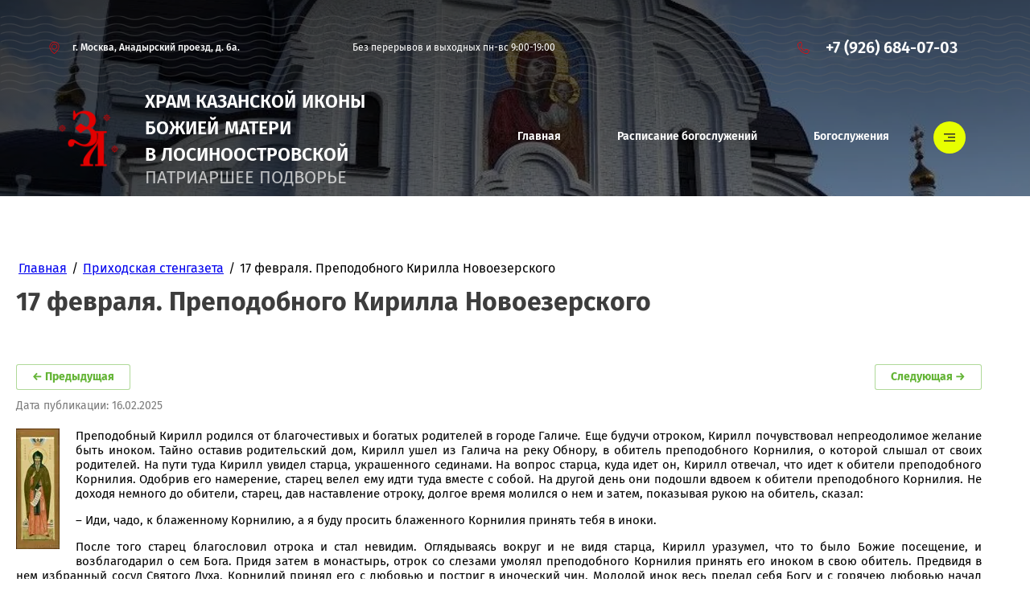

--- FILE ---
content_type: text/html; charset=utf-8
request_url: https://zastupnica-losinka.ru/%D0%B5%D0%B6%D0%B5%D0%BD%D0%B5%D0%B4%D0%B5%D0%BB%D1%8C%D0%BD%D0%B0%D1%8F-%D0%BF%D1%80%D0%B8%D1%85%D0%BE%D0%B4%D1%81%D0%BA%D0%B0%D1%8F-%D1%81%D1%82%D0%B5%D0%BD%D0%B3%D0%B0%D0%B7%D0%B5%D1%82%D0%B0/post/17-%D1%84%D0%B5%D0%B2%D1%80%D0%B0%D0%BB%D1%8F-%D0%BF%D1%80%D0%B5%D0%BF%D0%BE%D0%B4%D0%BE%D0%B1%D0%BD%D0%BE%D0%B3%D0%BE-%D0%BA%D0%B8%D1%80%D0%B8%D0%BB%D0%BB%D0%B0-%D0%BD%D0%BE%D0%B2%D0%BE%D0%B5%D0%B7%D0%B5%D1%80%D1%81%D0%BA%D0%BE%D0%B3%D0%BE
body_size: 31417
content:
		
	
	




	<!DOCTYPE html>
<html lang='ru'>
<head>
<link rel="preload" href="/g/fonts/fira_sans/fira_sans-t.woff2" as="font" crossorigin>
<link rel="preload" href="/g/fonts/fira_sans/fira_sans-t-i.woff2" as="font" crossorigin>
<link rel="preload" href="/g/fonts/fira_sans/fira_sans-e-l.woff2" as="font" crossorigin>
<link rel="preload" href="/g/fonts/fira_sans/fira_sans-e-l-i.woff2" as="font" crossorigin>
<link rel="preload" href="/g/fonts/fira_sans/fira_sans-l.woff2" as="font" crossorigin>
<link rel="preload" href="/g/fonts/fira_sans/fira_sans-l-i.woff2" as="font" crossorigin>
<link rel="preload" href="/g/fonts/fira_sans/fira_sans-r.woff2" as="font" crossorigin>
<link rel="preload" href="/g/fonts/fira_sans/fira_sans-r-i.woff2" as="font" crossorigin>
<link rel="preload" href="/g/fonts/fira_sans/fira_sans-m.woff2" as="font" crossorigin>
<link rel="preload" href="/g/fonts/fira_sans/fira_sans-m-i.woff2" as="font" crossorigin>
<link rel="preload" href="/g/fonts/fira_sans/fira_sans-s-b.woff2" as="font" crossorigin>
<link rel="preload" href="/g/fonts/fira_sans/fira_sans-s-b-i.woff2" as="font" crossorigin>
<link rel="preload" href="/g/fonts/fira_sans/fira_sans-b.woff2" as="font" crossorigin>
<link rel="preload" href="/g/fonts/fira_sans/fira_sans-b-i.woff2" as="font" crossorigin>
<link rel="preload" href="/g/fonts/fira_sans/fira_sans-e-b.woff2" as="font" crossorigin>
<link rel="preload" href="/g/fonts/fira_sans/fira_sans-e-b-i.woff2" as="font" crossorigin>
<link rel="preload" href="/g/fonts/fira_sans/fira_sans-bl.woff2" as="font" crossorigin>
<link rel="preload" href="/g/fonts/fira_sans/fira_sans-bl-i.woff2" as="font" crossorigin>
<link rel="preload" href="/g/fonts/fira_sans_condensed/fira_sans_condensed-t.woff2" as="font" crossorigin>
<link rel="preload" href="/g/fonts/fira_sans_condensed/fira_sans_condensed-t-i.woff2" as="font" crossorigin>
<link rel="preload" href="/g/fonts/fira_sans_condensed/fira_sans_condensed-e-l.woff2" as="font" crossorigin>
<link rel="preload" href="/g/fonts/fira_sans_condensed/fira_sans_condensed-e-l-i.woff2" as="font" crossorigin>
<link rel="preload" href="/g/fonts/fira_sans_condensed/fira_sans_condensed-l.woff2" as="font" crossorigin>
<link rel="preload" href="/g/fonts/fira_sans_condensed/fira_sans_condensed-l-i.woff2" as="font" crossorigin>
<link rel="preload" href="/g/fonts/fira_sans_condensed/fira_sans_condensed-r.woff2" as="font" crossorigin>
<link rel="preload" href="/g/fonts/fira_sans_condensed/fira_sans_condensed-r-i.woff2" as="font" crossorigin>
<link rel="preload" href="/g/fonts/fira_sans_condensed/fira_sans_condensed-m.woff2" as="font" crossorigin>
<link rel="preload" href="/g/fonts/fira_sans_condensed/fira_sans_condensed-m-i.woff2" as="font" crossorigin>
<link rel="preload" href="/g/fonts/fira_sans_condensed/fira_sans_condensed-s-b.woff2" as="font" crossorigin>
<link rel="preload" href="/g/fonts/fira_sans_condensed/fira_sans_condensed-s-b-i.woff2" as="font" crossorigin>
<link rel="preload" href="/g/fonts/fira_sans_condensed/fira_sans_condensed-b.woff2" as="font" crossorigin>
<link rel="preload" href="/g/fonts/fira_sans_condensed/fira_sans_condensed-b-i.woff2" as="font" crossorigin>
<link rel="preload" href="/g/fonts/fira_sans_condensed/fira_sans_condensed-e-b.woff2" as="font" crossorigin>
<link rel="preload" href="/g/fonts/fira_sans_condensed/fira_sans_condensed-e-b-i.woff2" as="font" crossorigin>
<link rel="preload" href="/g/fonts/fira_sans_condensed/fira_sans_condensed-bl.woff2" as="font" crossorigin>
<link rel="preload" href="/g/fonts/fira_sans_condensed/fira_sans_condensed-bl-i.woff2" as="font" crossorigin>
<link rel="preload" href="/g/fonts/amatic_sc/amatic_sc-r.woff2" as="font" crossorigin>
<link rel="preload" href="/g/fonts/amatic_sc/amatic_sc-b.woff2" as="font" crossorigin>

<link rel="stylesheet" href="/t/v1498/images/mosaic/designs/design-ix90somgg-1698846354_styles.css" type="text/css"/>
<meta charset="utf-8">
<meta name="robots" content="all">
<title>17 февраля. Преподобного Кирилла Новоезерского</title>
<meta name="description" content="17 февраля. Преподобного Кирилла Новоезерского">
<meta name="keywords" content="17 февраля. Преподобного Кирилла Новоезерского">
<meta name="viewport" content="width=device-width, initial-scale=1">
<meta name="format-detection" content="telephone=no">


<script>
 var mapKeys = {
     google: "",
     yandex: ""
 };
 var mosaicDesignId = 6493108;
 var mosaicDesignPrefix = 'ix90somgg-1698846354';
 var mosaicTimeZone = 'Europe/Moscow';
</script>


<link rel="stylesheet" href="/g/s3/mosaic/css/ms_site_default.css">
<script src="/g/libs/jquery/1.10.2/jquery.min.js"></script>

 	<script src="/g/s3/mosaic/js/do/do.js?rnd=1768979609"></script>
	<link rel="stylesheet" href="/g/css/styles_articles_tpl.css">
	<link rel="stylesheet" href="/g/s3/mosaic/css/animate.css">
	<link rel="stylesheet" href="/t/v1498/images/mosaic/modules_patch.scss.css?rnd=1768979609">
	<script src="/g/s3/misc/form/1.2.0/s3.form.js"></script>

<meta name="yandex-verification" content="aa577720c00d6bf5" />
<meta name="yandex-verification" content="15d79d8fd8d4b23d" />
<meta name="google-site-verification" content="tYKuKmoxK-Ph6CB2oxvkipBCpCEpscxH2qhtuIMmAJ8" />

            <!-- 46b9544ffa2e5e73c3c971fe2ede35a5 -->
            <script src='/shared/s3/js/lang/ru.js'></script>
            <script src='/shared/s3/js/common.min.js'></script>
        <link rel='stylesheet' type='text/css' href='/shared/s3/css/calendar.css' /><link rel="stylesheet" href="/g/libs/lightgallery-proxy-to-hs/lightgallery.proxy.to.hs.min.css" media="all" async>
<script src="/g/libs/lightgallery-proxy-to-hs/lightgallery.proxy.to.hs.stub.min.js"></script>
<script src="/g/libs/lightgallery-proxy-to-hs/lightgallery.proxy.to.hs.js" async></script>
<link rel="icon" href="/favicon.svg" type="image/svg+xml">

<link rel='stylesheet' type='text/css' href='/t/images/__csspatch/2/patch.css'/>

<!--s3_require-->
<link rel="stylesheet" href="/g/basestyle/1.0.1/articles2/articles2.css" type="text/css"/>
<link rel="stylesheet" href="/g/basestyle/1.0.1/user/user.css" type="text/css"/>
<link rel="stylesheet" href="/g/basestyle/1.0.1/articles2/articles2.green.css" type="text/css"/>
<script type="text/javascript" src="/g/basestyle/1.0.1/articles2/articles2.js"></script>

<link rel="stylesheet" href="/t/v1498/images/mosaic/symbols/symbol-itdbx7z0v_styles.css" type="text/css"/>
<link rel="stylesheet" href="/t/v1498/images/mosaic/symbols/symbol-ixxiriqo6_styles.css" type="text/css"/>
<link rel="stylesheet" href="/t/v1498/images/mosaic/symbols/symbol-izw9xwgu3_styles.css" type="text/css"/>
<link rel="stylesheet" href="/t/v1498/images/mosaic/symbols/symbol-icrzuwce8_styles.css" type="text/css"/>
<link rel="stylesheet" href="/g/basestyle/1.0.1/user/user.green.css" type="text/css"/>
<script type="text/javascript" src="/g/basestyle/1.0.1/user/user.js"></script>
<link rel="stylesheet" href="/t/v1498/images/mosaic/symbols/symbol-i3eciumed_styles.css" type="text/css"/>
<link rel="stylesheet" href="/t/v1498/images/mosaic/symbols/symbol-id6u3pr83_styles.css" type="text/css"/>
<link rel="stylesheet" href="/t/v1498/images/mosaic/symbols/symbol-i1aufh6bb_styles.css" type="text/css"/>
<link rel="stylesheet" href="/t/v1498/images/mosaic/symbols/symbol-izrrsfnzm_styles.css" type="text/css"/>
<!--/s3_require-->




			<link id="mosaic-theme-css" rel="stylesheet" href="/t/v1498/images/mosaic/themes/ix90somgg-1698846354_theme-iuw4bnqnm.css">
	</head>
<body>
<div class='mosaic-wrap'>
<div class='root root--u-ix90somgg' id='ix90somgg_0'>

<div class='mosaic-popup mosaic-popup--u-itdbx7z0v' id='itdbx7z0v_0' data-do-popup='{"screen":{"wmshowpopup":false,"popupname":"","delay":0,"autoShow":"none","popup_data":{"i67gmpk9h":{"if0wy0jca":{"name":"Heading","type":"text","id":"if0wy0jca"}},"ii42xzvtj":{"ik9lc3ls5":{"name":"title","type":"text","id":"ik9lc3ls5"}},"i6pizvcb4":{"ik9lc3ls5":{"name":"title","type":"text","id":"ik9lc3ls5"}},"i59ewneo8":{"i7lj5rs7q":{"name":"title","type":"text","id":"i7lj5rs7q"}}}}}'>
<div class='mosaic-popup__inner-bg mosaic-popup__inner-bg--u-i4sc9jco3' id='i4sc9jco3_0'>
<div class='mosaic-popup__inner-data mosaic-popup__inner-data--u-igjla3jdi' id='igjla3jdi_0'>
<div class='mosaic-popup__close mosaic-popup__close--u-i3z6qyksn' id='i3z6qyksn_0'></div>
<div class='div div--u-io663pb8f' id='io663pb8f_0'>
<div class='div div--u-ictcqrbon' id='ictcqrbon_0'>
<div class='mosaic-form mosaic-form--u-ih730n29y' id='ih730n29y_0' data-do-form='{"screen":{"mode":"main","anketa_id":"118127709","initial_state":"{\"anketa_id\":\"118127709\",\"name\":\"\u0425\u043e\u0447\u0443 \u043f\u043e\u043c\u043e\u0447\u044c\",\"submit_name\":\"\u041e\u0442\u043f\u0440\u0430\u0432\u0438\u0442\u044c\",\"success_note\":\"\u0421\u043f\u0430\u0441\u0438\u0431\u043e! \u0424\u043e\u0440\u043c\u0430 \u043e\u0442\u043f\u0440\u0430\u0432\u043b\u0435\u043d\u0430\",\"tag_id\":\"ih730n29y\",\"symbol_id\":\"symbol-itdbx7z0v\",\"change\":false,\"dictionaries\":{\"intvjdumz\":{\"dictionary_id\":468027909,\"name\":\"\u0421\u043a\u0440\u044b\u0442\u043e\u0435 \u043f\u043e\u043b\u0435:\",\"type_id\":14,\"required\":\"\",\"alias\":\"field_468027909\",\"note\":\"\",\"variants\":[],\"params_value\":\"\",\"validator\":\"\",\"change\":false},\"iut7nlz51\":{\"dictionary_id\":468028109,\"name\":\"\u0421\u0442\u0440\u043e\u043a\u0430 \u0432\u0432\u043e\u0434\u0430:\",\"type_id\":1,\"required\":false,\"alias\":\"field_468028109\",\"note\":\"\",\"variants\":[],\"params_value\":\"\",\"validator\":\"\",\"change\":false},\"ibz3erv8p\":{\"dictionary_id\":468028709,\"name\":\"\u0422\u0435\u043b\u0435\u0444\u043e\u043d:\",\"type_id\":15,\"required\":true,\"alias\":\"phone\",\"note\":\"\",\"variants\":[],\"params_value\":\"\",\"validator\":\"__phone__\",\"change\":false},\"iot68tq4m\":{\"dictionary_id\":468029309,\"name\":\"\u041e\u0431\u043b\u0430\u0441\u0442\u044c \u0432\u0432\u043e\u0434\u0430:\",\"type_id\":2,\"required\":false,\"alias\":\"field_468029309\",\"note\":\"\",\"variants\":[],\"params_value\":\"\",\"validator\":\"\",\"change\":false}}}","nativeStyle":false,"showTitleAfterSend":false}}'>
<form id="i6pom15hx_0" action="#" class="mosaic-form__form mosaic-form__form--u-i6pom15hx" data-s3-anketa-id="118127709"><div id="i8xa99xx1_0" class="mosaic-form__title mosaic-form__title--u-i8xa99xx1"><span class="text-block-wrap-div">Хочу помочь</span></div><div id="ixhc59q8f_0" class="div div--u-ixhc59q8f"><div id="intvjdumz_0" data-type-field="input_hidden" data-field-position="0" class="mosaic-form__field mosaic-form__field--u-intvjdumz" data-do-input_hidden='{"screen":{"type_id":14,"dictionary_id":468027909,"alias":"field_468027909","value_from":{"i6pizvcb4":{"name":"title","type":"text","id":"ik9lc3ls5"},&quot;i59ewneo8&quot;:{"name":"title","type":"text","id":"i7lj5rs7q"}}}}'><div id="ie28yax44_0" class="mosaic-form__hidden-container mosaic-form__hidden-container--u-ie28yax44"><div id="i0a7nowsj_0" class="mosaic-form__header mosaic-form__header--u-i0a7nowsj"><span id="ii0kifubk_0" class="mosaic-form__name mosaic-form__name--u-ii0kifubk"><span class="text-block-wrap-div">Скрытое поле:</span></span></div><input id="ijkldial1_0" type="hidden" class="mosaic-form__hidden-input mosaic-form__hidden-input--u-ijkldial1"></div></div><div id="iut7nlz51_0" data-type-field="text" data-field-position="1" class="mosaic-form__field mosaic-form__field--u-iut7nlz51" data-do-input='{"screen":{"type_id":1,"type_field":"text","required":false,"maxlength":100,"dictionary_id":468028109,"alias":"field_468028109"}}'><!--noindex--><div id="igulms77w_0" class="mosaic-form__error mosaic-form__error--u-igulms77w is-removed" data-nosnippet=""><span class="text-block-wrap-div">это поле обязательно для заполнения</span></div><!--/noindex--><div id="iyafi0700_0" class="mosaic-form__header mosaic-form__header--u-iyafi0700"><span id="i8mzwt84d_0" class="mosaic-form__name mosaic-form__name--u-i8mzwt84d"><span class="text-block-wrap-div">Строка ввода:</span></span><span id="it17y1j7e_0" class="mosaic-form__required mosaic-form__required--u-it17y1j7e is-removed"><span class="text-block-wrap-div">*
    </span></span></div><input id="isap0wz3j_0" type="text" placeholder="Ваше имя" class="mosaic-form__text mosaic-form__text--u-isap0wz3j"><div id="ivvnk4m04_0" class="mosaic-form__note mosaic-form__note--u-ivvnk4m04 is-removed"></div></div><div id="ibz3erv8p_0" data-type-field="phone" data-field-position="2" class="mosaic-form__field mosaic-form__field--u-ibz3erv8p" data-do-input_phone='{"screen":{"type_id":15,"required":true,"dictionary_id":468028709,"validator":"__phone__","alias":"phone"}}'><!--noindex--><div id="ip5w9fbmj_0" class="mosaic-form__error mosaic-form__error--u-ip5w9fbmj is-removed" data-nosnippet=""><span class="text-block-wrap-div">это поле обязательно для заполнения</span></div><!--/noindex--><div id="i41fanacb_0" class="mosaic-form__header mosaic-form__header--u-i41fanacb is-removed"><span id="izs02172q_0" class="mosaic-form__name mosaic-form__name--u-izs02172q"><span class="text-block-wrap-div">Телефон:</span></span><span id="ivpe7cezk_0" class="mosaic-form__required mosaic-form__required--u-ivpe7cezk"><span class="text-block-wrap-div">*
    </span></span></div><input id="itdlwfnw5_0" type="tel" placeholder="Телефон *" class="mosaic-form__text mosaic-form__text--u-itdlwfnw5"><div id="iox5vwnx5_0" class="mosaic-form__note mosaic-form__note--u-iox5vwnx5 is-removed"></div></div><div id="iot68tq4m_0" data-type-field="textarea" data-field-position="3" class="mosaic-form__field mosaic-form__field--u-iot68tq4m" data-do-textarea='{"screen":{"type_id":2,"type_field":"textarea","required":false,"dictionary_id":468029309,"alias":"field_468029309"}}'><!--noindex--><div id="itoq75d75_0" class="mosaic-form__error mosaic-form__error--u-itoq75d75 is-removed" data-nosnippet=""><span class="text-block-wrap-div">это поле обязательно для заполнения</span></div><!--/noindex--><div id="ikrdb6enm_0" class="mosaic-form__header mosaic-form__header--u-ikrdb6enm"><span id="ialvimpag_0" class="mosaic-form__name mosaic-form__name--u-ialvimpag"><span class="text-block-wrap-div">Область ввода:</span></span><span id="i62c19gdk_0" class="mosaic-form__required mosaic-form__required--u-i62c19gdk is-removed"><span class="text-block-wrap-div">*
    </span></span></div><textarea id="ilbw8f7ld_0" placeholder="Комментарий" class="mosaic-form__textarea mosaic-form__textarea--u-ilbw8f7ld"></textarea><div id="iyjuqrk5g_0" class="mosaic-form__note mosaic-form__note--u-iyjuqrk5g is-removed"></div></div></div><button id="i9nkaylpo_0" class="mosaic-form__button mosaic-form__button--u-i9nkaylpo"><span id="ie8cwbzh5_0" class="button__text button__text--u-ie8cwbzh5"><span class="text-block-wrap-div">Отправить</span></span></button><re-captcha data-captcha="recaptcha"
     data-name="captcha"
     data-sitekey="6LddAuIZAAAAAAuuCT_s37EF11beyoreUVbJlVZM"
     data-lang="ru"
     data-rsize="invisible"
     data-type="image"
     data-theme="light"></re-captcha></form><!--noindex--><div id="i5uqv63su_0" class="mosaic-form__success mosaic-form__success--u-i5uqv63su is-removed" data-nosnippet=""><div id="ie76ygj61_0" class="mosaic-form__success__text mosaic-form__success__text--u-ie76ygj61"><span class="text-block-wrap-div">Спасибо! Форма отправлена</span></div></div><!--/noindex-->
</div>
</div>
</div>
</div>
</div>
</div>
<div class='mosaic-popup mosaic-popup--u-ixxiriqo6' id='ixxiriqo6_0' data-do-popup='{"screen":{"wmshowpopup":false,"popupname":"","delay":0,"autoShow":"none","popup_data":{"i67gmpk9h":{"if0wy0jca":{"name":"Heading","type":"text","id":"if0wy0jca"}},"ii42xzvtj":{"ik9lc3ls5":{"name":"title","type":"text","id":"ik9lc3ls5"}},"i6pizvcb4":{"ik9lc3ls5":{"name":"title","type":"text","id":"ik9lc3ls5"}}}}}'>
<div class='mosaic-popup__inner-bg mosaic-popup__inner-bg--u-in37c8zzv' id='in37c8zzv_0'>
<div class='mosaic-popup__inner-data mosaic-popup__inner-data--u-iiuvpi5sc' id='iiuvpi5sc_0'>
<div class='mosaic-popup__close mosaic-popup__close--u-iicoov9ya' id='iicoov9ya_0'></div>
<div class='div div--u-icy4t12ko' id='icy4t12ko_0'>
<div class='div div--u-iqtyughn5' id='iqtyughn5_0'>
<div class='mosaic-form mosaic-form--u-ir7vur40b' id='ir7vur40b_0' data-do-form='{"screen":{"mode":"main","anketa_id":"118129109","initial_state":"{\"anketa_id\":\"118129109\",\"name\":\"\u0421\u0442\u0430\u0442\u044c \u0432\u043e\u043b\u043e\u043d\u0442\u0435\u0440\u043e\u043c\",\"submit_name\":\"\u041e\u0442\u043f\u0440\u0430\u0432\u0438\u0442\u044c\",\"success_note\":\"\u0421\u043f\u0430\u0441\u0438\u0431\u043e! \u0424\u043e\u0440\u043c\u0430 \u043e\u0442\u043f\u0440\u0430\u0432\u043b\u0435\u043d\u0430\",\"tag_id\":\"ir7vur40b\",\"symbol_id\":\"symbol-ixxiriqo6\",\"change\":false,\"dictionaries\":{\"ij63p33k6\":{\"dictionary_id\":468031309,\"name\":\"\u0421\u043a\u0440\u044b\u0442\u043e\u0435 \u043f\u043e\u043b\u0435:\",\"type_id\":14,\"required\":\"\",\"alias\":\"field_468031309\",\"note\":\"\",\"variants\":[],\"params_value\":\"\",\"validator\":\"\",\"change\":false},\"iw2ysf6yb\":{\"dictionary_id\":468031709,\"name\":\"\u0421\u0442\u0440\u043e\u043a\u0430 \u0432\u0432\u043e\u0434\u0430:\",\"type_id\":1,\"required\":false,\"alias\":\"field_468031709\",\"note\":\"\",\"variants\":[],\"params_value\":\"\",\"validator\":\"\",\"change\":false},\"i392s8c6p\":{\"dictionary_id\":468031909,\"name\":\"\u0422\u0435\u043b\u0435\u0444\u043e\u043d:\",\"type_id\":15,\"required\":true,\"alias\":\"phone\",\"note\":\"\",\"variants\":[],\"params_value\":\"\",\"validator\":\"__phone__\",\"change\":false},\"ie1e0gdll\":{\"dictionary_id\":468032709,\"name\":\"\u041e\u0431\u043b\u0430\u0441\u0442\u044c \u0432\u0432\u043e\u0434\u0430:\",\"type_id\":2,\"required\":false,\"alias\":\"field_468032709\",\"note\":\"\",\"variants\":[],\"params_value\":\"\",\"validator\":\"\",\"change\":false}}}","nativeStyle":false,"showTitleAfterSend":false}}'>
<form id="igfx14gcx_0" action="#" class="mosaic-form__form mosaic-form__form--u-igfx14gcx" data-s3-anketa-id="118129109"><div id="i5on2vtcc_0" class="mosaic-form__title mosaic-form__title--u-i5on2vtcc"><span class="text-block-wrap-div">Стать волонтером</span></div><div id="ijr57cjiy_0" class="div div--u-ijr57cjiy"><div id="ij63p33k6_0" data-type-field="input_hidden" data-field-position="0" class="mosaic-form__field mosaic-form__field--u-ij63p33k6" data-do-input_hidden='{"screen":{"type_id":14,"dictionary_id":468031309,"alias":"field_468031309","value_from":{"i6pizvcb4":{"name":"title","type":"text","id":"ik9lc3ls5"}}}}'><div id="iehrihr69_0" class="mosaic-form__hidden-container mosaic-form__hidden-container--u-iehrihr69"><div id="id0ut7itg_0" class="mosaic-form__header mosaic-form__header--u-id0ut7itg"><span id="ia6dcusoe_0" class="mosaic-form__name mosaic-form__name--u-ia6dcusoe"><span class="text-block-wrap-div">Скрытое поле:</span></span></div><input id="ik1jmuex3_0" type="hidden" class="mosaic-form__hidden-input mosaic-form__hidden-input--u-ik1jmuex3"></div></div><div id="iw2ysf6yb_0" data-type-field="text" data-field-position="1" class="mosaic-form__field mosaic-form__field--u-iw2ysf6yb" data-do-input='{"screen":{"type_id":1,"type_field":"text","required":false,"maxlength":100,"dictionary_id":468031709,"alias":"field_468031709"}}'><!--noindex--><div id="iho63uqci_0" class="mosaic-form__error mosaic-form__error--u-iho63uqci is-removed" data-nosnippet=""><span class="text-block-wrap-div">это поле обязательно для заполнения</span></div><!--/noindex--><div id="ib3h2ma9p_0" class="mosaic-form__header mosaic-form__header--u-ib3h2ma9p"><span id="ibwalj3oo_0" class="mosaic-form__name mosaic-form__name--u-ibwalj3oo"><span class="text-block-wrap-div">Строка ввода:</span></span><span id="iaxco2c34_0" class="mosaic-form__required mosaic-form__required--u-iaxco2c34 is-removed"><span class="text-block-wrap-div">*
    </span></span></div><input id="ihutmhr86_0" type="text" placeholder="Ваше имя" class="mosaic-form__text mosaic-form__text--u-ihutmhr86"><div id="iaw7s7m6g_0" class="mosaic-form__note mosaic-form__note--u-iaw7s7m6g is-removed"></div></div><div id="i392s8c6p_0" data-type-field="phone" data-field-position="2" class="mosaic-form__field mosaic-form__field--u-i392s8c6p" data-do-input_phone='{"screen":{"type_id":15,"required":true,"dictionary_id":468031909,"validator":"__phone__","alias":"phone"}}'><!--noindex--><div id="io6d8xb3c_0" class="mosaic-form__error mosaic-form__error--u-io6d8xb3c is-removed" data-nosnippet=""><span class="text-block-wrap-div">это поле обязательно для заполнения</span></div><!--/noindex--><div id="ibs0qy0vq_0" class="mosaic-form__header mosaic-form__header--u-ibs0qy0vq is-removed"><span id="is2fcy4d3_0" class="mosaic-form__name mosaic-form__name--u-is2fcy4d3"><span class="text-block-wrap-div">Телефон:</span></span><span id="ik817vkqw_0" class="mosaic-form__required mosaic-form__required--u-ik817vkqw"><span class="text-block-wrap-div">*
    </span></span></div><input id="i3mwwjc8j_0" type="tel" placeholder="Телефон *" class="mosaic-form__text mosaic-form__text--u-i3mwwjc8j"><div id="i86rqrfv0_0" class="mosaic-form__note mosaic-form__note--u-i86rqrfv0 is-removed"></div></div><div id="ie1e0gdll_0" data-type-field="textarea" data-field-position="3" class="mosaic-form__field mosaic-form__field--u-ie1e0gdll" data-do-textarea='{"screen":{"type_id":2,"type_field":"textarea","required":false,"dictionary_id":468032709,"alias":"field_468032709"}}'><!--noindex--><div id="iy0dau9d0_0" class="mosaic-form__error mosaic-form__error--u-iy0dau9d0 is-removed" data-nosnippet=""><span class="text-block-wrap-div">это поле обязательно для заполнения</span></div><!--/noindex--><div id="i8xyo2nip_0" class="mosaic-form__header mosaic-form__header--u-i8xyo2nip"><span id="iev9bbznj_0" class="mosaic-form__name mosaic-form__name--u-iev9bbznj"><span class="text-block-wrap-div">Область ввода:</span></span><span id="iy4m8v7ne_0" class="mosaic-form__required mosaic-form__required--u-iy4m8v7ne is-removed"><span class="text-block-wrap-div">*
    </span></span></div><textarea id="iloxad5jd_0" placeholder="Комментарий" class="mosaic-form__textarea mosaic-form__textarea--u-iloxad5jd"></textarea><div id="ic08xf0r7_0" class="mosaic-form__note mosaic-form__note--u-ic08xf0r7 is-removed"></div></div></div><button id="ip9nzi4mu_0" class="mosaic-form__button mosaic-form__button--u-ip9nzi4mu"><span id="iczclw7pu_0" class="button__text button__text--u-iczclw7pu"><span class="text-block-wrap-div">Отправить</span></span></button><re-captcha data-captcha="recaptcha"
     data-name="captcha"
     data-sitekey="6LddAuIZAAAAAAuuCT_s37EF11beyoreUVbJlVZM"
     data-lang="ru"
     data-rsize="invisible"
     data-type="image"
     data-theme="light"></re-captcha></form><!--noindex--><div id="illv0e41e_0" class="mosaic-form__success mosaic-form__success--u-illv0e41e is-removed" data-nosnippet=""><div id="itqj9xhhu_0" class="mosaic-form__success__text mosaic-form__success__text--u-itqj9xhhu"><span class="text-block-wrap-div">Спасибо! Форма отправлена</span></div></div><!--/noindex-->
</div>
</div>
</div>
</div>
</div>
</div><div class='section section--u-iovsg6xa8' id='iovsg6xa8_0' data-do-section='{"screen":{"scroll":false,"smooth":"1"}}'>

<div data-do-animation='[{"medias":["screen"],"event":"pageLoad","animation":{"name":"fadeInUp","duration":1,"delay":0,"infinite":false,"loop":false}}]' class='container container--u-izw9xwgu3' id='izw9xwgu3_0'>
<div class='container container--u-ilekx7yml' id='ilekx7yml_0'>
<div data-do-animation='[{"medias":["screen"],"event":"onScrollIntoView","animation":{"name":"fadeInLeft","duration":1,"delay":0,"infinite":false,"loop":false}}]' class='div div--u-i91q0y5zj' id='i91q0y5zj_0'>
<span class='svg_image svg_image--u-io3rdc5he' id='io3rdc5he_0' data-do-svg_image='{"screen":{"stretch":true}}'>
<svg xmlns="http://www.w3.org/2000/svg" preserveAspectRatio="xMidYMid" width="38" height="48" viewBox="0 0 38 48" data-prefix="i9lcevcpw"><path d="M19.555 47.625l-.555.369-.555-.369C17.692 47.125 0 35.191 0 18.909 0 8.475 8.523-.015 19-.015s19 8.49 19 18.924c0 16.282-17.692 28.216-18.445 28.716zM19 1.977c-9.374 0-17 7.596-17 16.932 0 13.656 14.011 24.51 17 26.669 2.989-2.159 17-13.013 17-26.669 0-9.336-7.626-16.932-17-16.932zm0 27.888c-6.065 0-11-4.915-11-10.956 0-6.041 4.935-10.956 11-10.956s11 4.915 11 10.956c0 6.041-4.935 10.956-11 10.956zm0-19.92c-4.962 0-9 4.022-9 8.964 0 4.943 4.038 8.964 9 8.964s9-4.021 9-8.964c0-4.942-4.038-8.964-9-8.964z" fill-rule="evenodd" class="path-ix2590trl"/></svg>
</span>
<div class='text text--u-iig60nqag' id='iig60nqag_0'>
<span class='text-block-wrap-div' >г. Москва, Анадырский проезд, д. 6а.</span>
</div>
</div>
<div class='div div--u-i5nfajf92' id='i5nfajf92_0'>
<div class='list list--u-i8cda0et2' id='i8cda0et2_0'>
<div class='list__item list__item--u-i67b2arjt' id='i67b2arjt_0'>
<a target='_self' href='tel:/' class='link-universal link-universal--u-iw0ritirh' id='iw0ritirh_0' data-do-link_universal='{"screen":{"type":"link","popup":"none","eventName":"none","eventElement":"self","eventAction":"","selectedTag":"","linkType":"phone","blank":false}}'>
<div class='text text--u-iek6tjxz1' id='iek6tjxz1_0'>
<span class='text-block-wrap-div' >Без перерывов и выходных пн-вс 9:00-19:00</span>
</div>
</a>
</div>
</div>
</div>
<div data-do-animation='[{"medias":["screen"],"event":"onScrollIntoView","animation":{"name":"fadeInRight","duration":1,"delay":0,"infinite":false,"loop":false}}]' class='div div--u-i1hp1d5o7' id='i1hp1d5o7_0'>
<span class='svg_image svg_image--u-ixvt6bmch' id='ixvt6bmch_0' data-do-svg_image='{"screen":{"stretch":true}}'>
<svg xmlns="http://www.w3.org/2000/svg" preserveAspectRatio="xMidYMid" width="33" height="34" viewBox="0 0 33 34" data-prefix="iuwyal396"><path d="M26.5 34.044c-6.423 0-13.074-3.057-18.249-8.386C2.818 20.06-.148 13.029.009 6.26l.006-.255.154-.2A17.328 17.328 0 0 1 7.594.138c.203-.081.44-.123.702-.123.789 0 2.086.433 2.363 1.214.806 2.303 1.824 5.312 2.56 8.178.14.55-.015 2.16-.777 2.651l-2.629 1.719c-.177.113-.248.317-.277.469-.088.462.077 1.057.43 1.555a38.743 38.743 0 0 0 3.579 4.318 37.53 37.53 0 0 0 4.174 3.661c.718.543 1.704.597 1.959.169l1.675-2.72c.518-.831 2.112-.841 2.128-.841.159 0 .295.014.415.041 3.404.78 5.428 1.453 8.02 2.664.804.373 1.379 2.163 1.006 3.139a17.957 17.957 0 0 1-3.928 6.219c-.485.496-1.014.975-1.572 1.424l-.194.157-.728.012zM1.491 6.552c-.068 6.274 2.732 12.79 7.706 17.916l.112.115c4.891 5.036 11.16 7.93 17.191 7.93l.201-.003c.44-.364.858-.748 1.243-1.143a16.433 16.433 0 0 0 3.593-5.692c.097-.253-.135-1.051-.323-1.246-2.398-1.105-4.349-1.751-7.642-2.505-.465.027-.92.124-1.034.209l-1.601 2.629c-.71 1.192-2.674 1.328-4.094.255a39.074 39.074 0 0 1-4.349-3.815 40.566 40.566 0 0 1-3.729-4.498c-.598-.844-.855-1.872-.687-2.752.121-.639.457-1.162.946-1.473l2.624-1.714c.052-.111.169-.769.131-.978-.719-2.797-1.723-5.764-2.517-8.036-.067.046-.559-.205-.966-.205-.115 0-.163.019-.165.019a15.884 15.884 0 0 0-5.53 3.706c-.376.39-.742.811-1.11 1.281z" class="cls-2 path-idca1yyos" fill-rule="evenodd"/></svg>
</span>
<div class='list list--u-ibec9d0hq' id='ibec9d0hq_0'>
<div class='list__item list__item--u-ilf3drwef' id='ilf3drwef_0'>
<a target='_self' href='tel:+7(926)684-07-03' class='link-universal link-universal--u-i5z6xqbrc' id='i5z6xqbrc_0' data-do-link_universal='{"screen":{"type":"link","popup":"none","eventName":"none","eventElement":"self","eventAction":"","selectedTag":"","linkType":"phone","blank":false}}'>
<div class='text text--u-ius67xg16' id='ius67xg16_0'>
<span class='text-block-wrap-div' >+7 (926) 684-07-03</span>
</div>
</a>
</div>
</div>
</div>
</div>
</div>
<div class='container container--u-icrzuwce8' id='icrzuwce8_0'>
<div class='div div--u-iriv17jrt' id='iriv17jrt_0'>
<a href='/' class='link-universal link-universal--u-ihc88sdjv' id='ihc88sdjv_0' data-do-link_universal='{"screen":{"type":"link","popup":"none","eventName":"none","eventElement":"self","eventAction":"","selectedTag":"","linkType":"link","blank":false}}'>
<div class='imageFit imageFit--u-iayincznm' id='iayincznm_0' data-do-image='{"screen":{"objectFit":"cover"}}'>
<img data-origin-src='/thumb/2/TMuenNye52cacuxaDpW8xg/r/d/fgs16_image-placeholder.png' data-size='0x0' src='/thumb/2/-ilA7pwcjFBwKrg8-K4bFA/640r480/d/fgs16_image-placeholder.png' alt='logo11' title='' class='imageFit__img imageFit__img--u-i40d5nxa5' id='i40d5nxa5_0' >
<div class='imageFit__overlay imageFit__overlay--u-iafo0y0tj' id='iafo0y0tj_0'></div>
<div class='imageFit__zoom imageFit__zoom--u-i02rawdn5' id='i02rawdn5_0'>
<span class='svg_image svg_image--u-i0crj452m' id='i0crj452m_0' data-do-svg_image='{"screen":{"stretch":"1"}}'>

</span>
</div>
</div>
</a>
<a href='/' class='link-universal link-universal--u-i6750loaf' id='i6750loaf_0' data-do-link_universal='{"screen":{"type":"link","popup":"none","eventName":"none","eventElement":"self","eventAction":"","selectedTag":"","linkType":"link","blank":false}}'>
<div class='imageFit imageFit--u-i91awca4h' id='i91awca4h_0' data-do-image='{"screen":{"objectFit":"contain","lockRatio":true}}'>
<img data-origin-src='/thumb/2/uMssVOzCn3_aM__frj4JAg/r/d/logo_kvadrat.png' data-size='436x436' src='/thumb/2/dFqMRb0rDIVpIk0rjJLxyg/640r480/d/logo_kvadrat.png' alt='Лого — квадрат' title='' class='imageFit__img imageFit__img--u-ibyc6pf0m' id='ibyc6pf0m_0' >
<div class='imageFit__overlay imageFit__overlay--u-ix9v0al5m' id='ix9v0al5m_0'></div>
<div class='imageFit__zoom imageFit__zoom--u-icmimctfv' id='icmimctfv_0'>
<span class='svg_image svg_image--u-iizrnitaw' id='iizrnitaw_0' data-do-svg_image='{"screen":{"stretch":true}}'>

</span>
</div>
</div>
</a>
<div class='div div--u-ie498t32u' id='ie498t32u_0'>
<a href='/' class='link-universal link-universal--u-in1d3eh8n' id='in1d3eh8n_0' data-do-link_universal='{"screen":{"type":"link","popup":"none","eventName":"none","eventElement":"self","eventAction":"","selectedTag":"","linkType":"link","blank":false}}'>
<div class='text text--u-ilrv19a0x' id='ilrv19a0x_0'>
<span class='text-block-wrap-div' ><span style="font-size:23px">ХРАМ КАЗАНСКОЙ</span> <span style="font-size:23px">ИКОНЫ БОЖИЕЙ</span> <span style="font-size:23px">МАТЕРИ </span><br><span style="font-size:23px">В ЛОСИНООСТРОВСКОЙ</span></span>
</div>
</a>
<div class='text text--u-if2ydwy04' id='if2ydwy04_0'>
<span class='text-block-wrap-div' ><span style="font-size:22px">ПАТРИАРШЕЕ ПОДВОРЬЕ</span></span>
</div>
</div>
</div>
<div class='div div--u-i2u7vq5ts' id='i2u7vq5ts_0'>
<div class='hor-menu hor-menu--u-i3ij8c9xv' id='i3ij8c9xv_0' data-do-menu_horizontal='{"screen":{"mode":"Popup","cancelForward":false,"more":"1","toLevel":0}}'>
<ul class='hor-menu__list hor-menu__list--u-iw0knfbti' id='iw0knfbti_0'>
<li class='hor-menu__item hor-menu__item--u-ipehkilao ' id='ipehkilao_0'>
<a   href='/' class='hor-menu__link hor-menu__link--u-iszxe8paa' id='iszxe8paa_0'>
<span class='hor-menu__text hor-menu__text--u-iro2bedsn' id='iro2bedsn_0'>
<span class='text-block-wrap-div' >Главная</span>
</span>
</a>


    </li>
    <li class='hor-menu__item hor-menu__item--u-ipehkilao ' id='ipehkilao_1'>
<a   href='/расписание-богослужений' class='hor-menu__link hor-menu__link--u-iszxe8paa' id='iszxe8paa_1'>
<span class='hor-menu__text hor-menu__text--u-iro2bedsn' id='iro2bedsn_1'>
<span class='text-block-wrap-div' >Расписание богослужений</span>
</span>
</a>


    </li>
    <li class='hor-menu__item hor-menu__item--u-ipehkilao ' id='ipehkilao_2'>
<a   href='/богослужения' class='hor-menu__link hor-menu__link--u-iszxe8paa' id='iszxe8paa_2'>
<span class='hor-menu__text hor-menu__text--u-iro2bedsn' id='iro2bedsn_2'>
<span class='text-block-wrap-div' >Богослужения</span>
</span>
</a>


    </li>
    <li class='hor-menu__item hor-menu__item--u-ipehkilao ' id='ipehkilao_3'>
<a   href='/духовенство' class='hor-menu__link hor-menu__link--u-iszxe8paa' id='iszxe8paa_3'>
<span class='hor-menu__text hor-menu__text--u-iro2bedsn' id='iro2bedsn_3'>
<span class='text-block-wrap-div' >Духовенство</span>
</span>
<span class='hor-menu__icon hor-menu__icon--u-ibelqw575' id='ibelqw575_0'></span>
</a>


    <ul class='hor-menu__sub_list hor-menu__sub_list--u-i2ujx06bt' id='i2ujx06bt_0'>
<li class='hor-menu__sub_item hor-menu__sub_item--u-i42nxw3i4 ' id='i42nxw3i4_0'>
<a   href='/страница-настоятеля' class='hor-menu__sub_link hor-menu__sub_link--u-is76ef29p' id='is76ef29p_0'>
<span class='hor-menu__sub_text hor-menu__sub_text--u-iuou2nl2f' id='iuou2nl2f_0'>
<span class='text-block-wrap-div' >Страница настоятеля</span>
</span>
</a>

    </li>
            </ul></li>
    <li class='hor-menu__item hor-menu__item--u-ipehkilao ' id='ipehkilao_4'>
<a   href='/о-храме' class='hor-menu__link hor-menu__link--u-iszxe8paa' id='iszxe8paa_4'>
<span class='hor-menu__text hor-menu__text--u-iro2bedsn' id='iro2bedsn_4'>
<span class='text-block-wrap-div' >О Храме</span>
</span>
<span class='hor-menu__icon hor-menu__icon--u-ibelqw575' id='ibelqw575_1'></span>
</a>


    <ul class='hor-menu__sub_list hor-menu__sub_list--u-i2ujx06bt' id='i2ujx06bt_1'>
<li class='hor-menu__sub_item hor-menu__sub_item--u-i42nxw3i4 ' id='i42nxw3i4_1'>
<a   href='/престольные-праздники' class='hor-menu__sub_link hor-menu__sub_link--u-is76ef29p' id='is76ef29p_1'>
<span class='hor-menu__sub_text hor-menu__sub_text--u-iuou2nl2f' id='iuou2nl2f_1'>
<span class='text-block-wrap-div' >Престольные праздники</span>
</span>
</a>

    </li>
    <li class='hor-menu__sub_item hor-menu__sub_item--u-i42nxw3i4 ' id='i42nxw3i4_2'>
<a   href='/очерк-истории-храма' class='hor-menu__sub_link hor-menu__sub_link--u-is76ef29p' id='is76ef29p_2'>
<span class='hor-menu__sub_text hor-menu__sub_text--u-iuou2nl2f' id='iuou2nl2f_2'>
<span class='text-block-wrap-div' >Очерк истории храма</span>
</span>
</a>

    </li>
    <li class='hor-menu__sub_item hor-menu__sub_item--u-i42nxw3i4 ' id='i42nxw3i4_3'>
<a   href='/dukhovenstvo' class='hor-menu__sub_link hor-menu__sub_link--u-is76ef29p' id='is76ef29p_3'>
<span class='hor-menu__sub_text hor-menu__sub_text--u-iuou2nl2f' id='iuou2nl2f_3'>
<span class='text-block-wrap-div' >Духовенство</span>
</span>
</a>

    </li>
    <li class='hor-menu__sub_item hor-menu__sub_item--u-i42nxw3i4 ' id='i42nxw3i4_4'>
<a   href='/краеведение' class='hor-menu__sub_link hor-menu__sub_link--u-is76ef29p' id='is76ef29p_4'>
<span class='hor-menu__sub_text hor-menu__sub_text--u-iuou2nl2f' id='iuou2nl2f_4'>
<span class='text-block-wrap-div' >Краеведение</span>
</span>
</a>

    </li>
    <li class='hor-menu__sub_item hor-menu__sub_item--u-i42nxw3i4 ' id='i42nxw3i4_5'>
<a   href='/o-svyatitele-makarii' class='hor-menu__sub_link hor-menu__sub_link--u-is76ef29p' id='is76ef29p_5'>
<span class='hor-menu__sub_text hor-menu__sub_text--u-iuou2nl2f' id='iuou2nl2f_5'>
<span class='text-block-wrap-div' >О святителе Макарии</span>
</span>
<span class='hor-menu__sub_icon hor-menu__sub_icon--u-i92s1ubd6' id='i92s1ubd6_0'></span>
</a>
<ul class='mosaic-iio06ivn2 mosaic-iio06ivn2--u-ihwd10kj4' id='ihwd10kj4_0'>
</ul>

    <ul class='hor-menu__sub_list hor-menu__sub_list--u-i2ujx06bt' id='i2ujx06bt_2'>
<li class='hor-menu__sub_item hor-menu__sub_item--u-i42nxw3i4 ' id='i42nxw3i4_6'>
<a   href='/zhizneopisaniya' class='hor-menu__sub_link hor-menu__sub_link--u-is76ef29p' id='is76ef29p_6'>
<span class='hor-menu__sub_text hor-menu__sub_text--u-iuou2nl2f' id='iuou2nl2f_6'>
<span class='text-block-wrap-div' >Жизнеописания</span>
</span>
</a>

    </li>
    <li class='hor-menu__sub_item hor-menu__sub_item--u-i42nxw3i4 ' id='i42nxw3i4_7'>
<a   href='/sobornaya-deyatelnost' class='hor-menu__sub_link hor-menu__sub_link--u-is76ef29p' id='is76ef29p_7'>
<span class='hor-menu__sub_text hor-menu__sub_text--u-iuou2nl2f' id='iuou2nl2f_7'>
<span class='text-block-wrap-div' >Соборная деятельность</span>
</span>
</a>

    </li>
    <li class='hor-menu__sub_item hor-menu__sub_item--u-i42nxw3i4 ' id='i42nxw3i4_8'>
<a   href='/arkhipastyr-prosvetitel-administrator-i-politik' class='hor-menu__sub_link hor-menu__sub_link--u-is76ef29p' id='is76ef29p_8'>
<span class='hor-menu__sub_text hor-menu__sub_text--u-iuou2nl2f' id='iuou2nl2f_8'>
<span class='text-block-wrap-div' >Архипастырь, просветитель, администратор и политик</span>
</span>
</a>

    </li>
    <li class='hor-menu__sub_item hor-menu__sub_item--u-i42nxw3i4 ' id='i42nxw3i4_9'>
<a   href='/pismennoye-naslediye' class='hor-menu__sub_link hor-menu__sub_link--u-is76ef29p' id='is76ef29p_9'>
<span class='hor-menu__sub_text hor-menu__sub_text--u-iuou2nl2f' id='iuou2nl2f_9'>
<span class='text-block-wrap-div' >Письменное наследие</span>
</span>
</a>

    </li>
    <li class='hor-menu__sub_item hor-menu__sub_item--u-i42nxw3i4 ' id='i42nxw3i4_10'>
<a   href='/pochitaniye-ikonografiya-i-gimnografiya' class='hor-menu__sub_link hor-menu__sub_link--u-is76ef29p' id='is76ef29p_10'>
<span class='hor-menu__sub_text hor-menu__sub_text--u-iuou2nl2f' id='iuou2nl2f_10'>
<span class='text-block-wrap-div' >Почитание: иконография и гимнография</span>
</span>
</a>

    </li>
    <li class='hor-menu__sub_item hor-menu__sub_item--u-i42nxw3i4 ' id='i42nxw3i4_11'>
<a   href='/svyatitel-makariy-i-pravoslavnyye-svyatyni' class='hor-menu__sub_link hor-menu__sub_link--u-is76ef29p' id='is76ef29p_11'>
<span class='hor-menu__sub_text hor-menu__sub_text--u-iuou2nl2f' id='iuou2nl2f_11'>
<span class='text-block-wrap-div' >Святитель Макарий и православные святыни</span>
</span>
</a>

    </li>
    <li class='hor-menu__sub_item hor-menu__sub_item--u-i42nxw3i4 ' id='i42nxw3i4_12'>
<a   href='/vystavka-epokha-svyatitelya-makariya-v-gim-1' class='hor-menu__sub_link hor-menu__sub_link--u-is76ef29p' id='is76ef29p_12'>
<span class='hor-menu__sub_text hor-menu__sub_text--u-iuou2nl2f' id='iuou2nl2f_12'>
<span class='text-block-wrap-div' >Выставка "ЭПОХА СВЯТИТЕЛЯ МАКАРИЯ" в ГИМ</span>
</span>
</a>

    </li>
            </ul></li>
            </ul></li>
    <li class='hor-menu__item hor-menu__item--u-ipehkilao ' id='ipehkilao_5'>
<a   href='/жизнь-общины' class='hor-menu__link hor-menu__link--u-iszxe8paa' id='iszxe8paa_5'>
<span class='hor-menu__text hor-menu__text--u-iro2bedsn' id='iro2bedsn_5'>
<span class='text-block-wrap-div' >Жизнь общины</span>
</span>
<span class='hor-menu__icon hor-menu__icon--u-ibelqw575' id='ibelqw575_2'></span>
</a>


    <ul class='hor-menu__sub_list hor-menu__sub_list--u-i2ujx06bt' id='i2ujx06bt_3'>
<li class='hor-menu__sub_item hor-menu__sub_item--u-i42nxw3i4 ' id='i42nxw3i4_13'>
<a   href='/prikhodskiye-poslushaniya' class='hor-menu__sub_link hor-menu__sub_link--u-is76ef29p' id='is76ef29p_13'>
<span class='hor-menu__sub_text hor-menu__sub_text--u-iuou2nl2f' id='iuou2nl2f_13'>
<span class='text-block-wrap-div' >Приходские послушания</span>
</span>
</a>

    </li>
    <li class='hor-menu__sub_item hor-menu__sub_item--u-i42nxw3i4 ' id='i42nxw3i4_14'>
<a   href='/palomnicheskiye-poyezdki' class='hor-menu__sub_link hor-menu__sub_link--u-is76ef29p' id='is76ef29p_14'>
<span class='hor-menu__sub_text hor-menu__sub_text--u-iuou2nl2f' id='iuou2nl2f_14'>
<span class='text-block-wrap-div' >Паломнические поездки</span>
</span>
</a>

    </li>
    <li class='hor-menu__sub_item hor-menu__sub_item--u-i42nxw3i4 ' id='i42nxw3i4_15'>
<a   href='/missionerstvo' class='hor-menu__sub_link hor-menu__sub_link--u-is76ef29p' id='is76ef29p_15'>
<span class='hor-menu__sub_text hor-menu__sub_text--u-iuou2nl2f' id='iuou2nl2f_15'>
<span class='text-block-wrap-div' >Миссионерство на приходе</span>
</span>
<span class='hor-menu__sub_icon hor-menu__sub_icon--u-i92s1ubd6' id='i92s1ubd6_1'></span>
</a>
<ul class='mosaic-iio06ivn2 mosaic-iio06ivn2--u-ihwd10kj4' id='ihwd10kj4_1'>
</ul>

    <ul class='hor-menu__sub_list hor-menu__sub_list--u-i2ujx06bt' id='i2ujx06bt_4'>
<li class='hor-menu__sub_item hor-menu__sub_item--u-i42nxw3i4 ' id='i42nxw3i4_16'>
<a   href='/o-tainstve-yevkharistii-prichastiye' class='hor-menu__sub_link hor-menu__sub_link--u-is76ef29p' id='is76ef29p_16'>
<span class='hor-menu__sub_text hor-menu__sub_text--u-iuou2nl2f' id='iuou2nl2f_16'>
<span class='text-block-wrap-div' >О таинстве Евхаристии (причастие)</span>
</span>
</a>

    </li>
    <li class='hor-menu__sub_item hor-menu__sub_item--u-i42nxw3i4 ' id='i42nxw3i4_17'>
<a   href='/o-tainstve-pokayaniya-ispoved' class='hor-menu__sub_link hor-menu__sub_link--u-is76ef29p' id='is76ef29p_17'>
<span class='hor-menu__sub_text hor-menu__sub_text--u-iuou2nl2f' id='iuou2nl2f_17'>
<span class='text-block-wrap-div' >О таинстве Покаяния (исповедь)</span>
</span>
</a>

    </li>
    <li class='hor-menu__sub_item hor-menu__sub_item--u-i42nxw3i4 ' id='i42nxw3i4_18'>
<a   href='/o-tainstve-kreshcheniya' class='hor-menu__sub_link hor-menu__sub_link--u-is76ef29p' id='is76ef29p_18'>
<span class='hor-menu__sub_text hor-menu__sub_text--u-iuou2nl2f' id='iuou2nl2f_18'>
<span class='text-block-wrap-div' >О таинстве Крещения</span>
</span>
</a>

    </li>
    <li class='hor-menu__sub_item hor-menu__sub_item--u-i42nxw3i4 ' id='i42nxw3i4_19'>
<a   href='/o-tainstve-braka-venchaniye' class='hor-menu__sub_link hor-menu__sub_link--u-is76ef29p' id='is76ef29p_19'>
<span class='hor-menu__sub_text hor-menu__sub_text--u-iuou2nl2f' id='iuou2nl2f_19'>
<span class='text-block-wrap-div' >О таинстве Брака (венчание)</span>
</span>
</a>

    </li>
    <li class='hor-menu__sub_item hor-menu__sub_item--u-i42nxw3i4 ' id='i42nxw3i4_20'>
<a   href='/o-tainstve-soborovaniya' class='hor-menu__sub_link hor-menu__sub_link--u-is76ef29p' id='is76ef29p_20'>
<span class='hor-menu__sub_text hor-menu__sub_text--u-iuou2nl2f' id='iuou2nl2f_20'>
<span class='text-block-wrap-div' >О таинстве Соборования</span>
</span>
</a>

    </li>
    <li class='hor-menu__sub_item hor-menu__sub_item--u-i42nxw3i4 ' id='i42nxw3i4_21'>
<a   href='/o-pominovenii-usopshikh-otpevanii' class='hor-menu__sub_link hor-menu__sub_link--u-is76ef29p' id='is76ef29p_21'>
<span class='hor-menu__sub_text hor-menu__sub_text--u-iuou2nl2f' id='iuou2nl2f_21'>
<span class='text-block-wrap-div' >О поминовении усопших, отпевании</span>
</span>
</a>

    </li>
    <li class='hor-menu__sub_item hor-menu__sub_item--u-i42nxw3i4 ' id='i42nxw3i4_22'>
<a   href='/o-tserkovnykh-zapiskakh-molebne' class='hor-menu__sub_link hor-menu__sub_link--u-is76ef29p' id='is76ef29p_22'>
<span class='hor-menu__sub_text hor-menu__sub_text--u-iuou2nl2f' id='iuou2nl2f_22'>
<span class='text-block-wrap-div' >О церковных записках, молебне</span>
</span>
</a>

    </li>
    <li class='hor-menu__sub_item hor-menu__sub_item--u-i42nxw3i4 ' id='i42nxw3i4_23'>
<a   href='/о-таинстве-священства' class='hor-menu__sub_link hor-menu__sub_link--u-is76ef29p' id='is76ef29p_23'>
<span class='hor-menu__sub_text hor-menu__sub_text--u-iuou2nl2f' id='iuou2nl2f_23'>
<span class='text-block-wrap-div' >О таинстве Священства</span>
</span>
</a>

    </li>
            </ul></li>
    <li class='hor-menu__sub_item hor-menu__sub_item--u-i42nxw3i4 ' id='i42nxw3i4_24'>
<a   href='/молодёжное-движение' class='hor-menu__sub_link hor-menu__sub_link--u-is76ef29p' id='is76ef29p_24'>
<span class='hor-menu__sub_text hor-menu__sub_text--u-iuou2nl2f' id='iuou2nl2f_24'>
<span class='text-block-wrap-div' >Молодёжное движение</span>
</span>
<span class='hor-menu__sub_icon hor-menu__sub_icon--u-i92s1ubd6' id='i92s1ubd6_2'></span>
</a>
<ul class='mosaic-iio06ivn2 mosaic-iio06ivn2--u-ihwd10kj4' id='ihwd10kj4_2'>
</ul>

    <ul class='hor-menu__sub_list hor-menu__sub_list--u-i2ujx06bt' id='i2ujx06bt_5'>
<li class='hor-menu__sub_item hor-menu__sub_item--u-i42nxw3i4 ' id='i42nxw3i4_25'>
<a   href='/спортивная-жизнь' class='hor-menu__sub_link hor-menu__sub_link--u-is76ef29p' id='is76ef29p_25'>
<span class='hor-menu__sub_text hor-menu__sub_text--u-iuou2nl2f' id='iuou2nl2f_25'>
<span class='text-block-wrap-div' >Спортивная жизнь</span>
</span>
</a>

    </li>
            </ul></li>
    <li class='hor-menu__sub_item hor-menu__sub_item--u-i42nxw3i4 ' id='i42nxw3i4_26'>
<a   href='/kontserty' class='hor-menu__sub_link hor-menu__sub_link--u-is76ef29p' id='is76ef29p_26'>
<span class='hor-menu__sub_text hor-menu__sub_text--u-iuou2nl2f' id='iuou2nl2f_26'>
<span class='text-block-wrap-div' >Концерты</span>
</span>
</a>

    </li>
    <li class='hor-menu__sub_item hor-menu__sub_item--u-i42nxw3i4 ' id='i42nxw3i4_27'>
<a   href='/tserkovnaya-lavka' class='hor-menu__sub_link hor-menu__sub_link--u-is76ef29p' id='is76ef29p_27'>
<span class='hor-menu__sub_text hor-menu__sub_text--u-iuou2nl2f' id='iuou2nl2f_27'>
<span class='text-block-wrap-div' >Церковная лавка</span>
</span>
</a>

    </li>
            </ul></li>
    <li class='hor-menu__item hor-menu__item--u-ipehkilao ' id='ipehkilao_6'>
<a   href='/воскресная-школа' class='hor-menu__link hor-menu__link--u-iszxe8paa' id='iszxe8paa_6'>
<span class='hor-menu__text hor-menu__text--u-iro2bedsn' id='iro2bedsn_6'>
<span class='text-block-wrap-div' >Воскресная школа</span>
</span>
<span class='hor-menu__icon hor-menu__icon--u-ibelqw575' id='ibelqw575_3'></span>
</a>


    <ul class='hor-menu__sub_list hor-menu__sub_list--u-i2ujx06bt' id='i2ujx06bt_6'>
<li class='hor-menu__sub_item hor-menu__sub_item--u-i42nxw3i4 ' id='i42nxw3i4_28'>
<a   href='/воскресная-школа-для-детей' class='hor-menu__sub_link hor-menu__sub_link--u-is76ef29p' id='is76ef29p_28'>
<span class='hor-menu__sub_text hor-menu__sub_text--u-iuou2nl2f' id='iuou2nl2f_28'>
<span class='text-block-wrap-div' >Воскресная школа для детей</span>
</span>
<span class='hor-menu__sub_icon hor-menu__sub_icon--u-i92s1ubd6' id='i92s1ubd6_3'></span>
</a>
<ul class='mosaic-iio06ivn2 mosaic-iio06ivn2--u-ihwd10kj4' id='ihwd10kj4_3'>
</ul>

    <ul class='hor-menu__sub_list hor-menu__sub_list--u-i2ujx06bt' id='i2ujx06bt_7'>
<li class='hor-menu__sub_item hor-menu__sub_item--u-i42nxw3i4 ' id='i42nxw3i4_29'>
<a   href='/nashi-zanyatiya' class='hor-menu__sub_link hor-menu__sub_link--u-is76ef29p' id='is76ef29p_29'>
<span class='hor-menu__sub_text hor-menu__sub_text--u-iuou2nl2f' id='iuou2nl2f_29'>
<span class='text-block-wrap-div' >Наши занятия</span>
</span>
</a>

    </li>
            </ul></li>
    <li class='hor-menu__sub_item hor-menu__sub_item--u-i42nxw3i4 ' id='i42nxw3i4_30'>
<a   href='/воскресная-школа-для-взрослых' class='hor-menu__sub_link hor-menu__sub_link--u-is76ef29p' id='is76ef29p_30'>
<span class='hor-menu__sub_text hor-menu__sub_text--u-iuou2nl2f' id='iuou2nl2f_30'>
<span class='text-block-wrap-div' >Воскресная школа для взрослых</span>
</span>
<span class='hor-menu__sub_icon hor-menu__sub_icon--u-i92s1ubd6' id='i92s1ubd6_4'></span>
</a>
<ul class='mosaic-iio06ivn2 mosaic-iio06ivn2--u-ihwd10kj4' id='ihwd10kj4_4'>
</ul>

    <ul class='hor-menu__sub_list hor-menu__sub_list--u-i2ujx06bt' id='i2ujx06bt_8'>
<li class='hor-menu__sub_item hor-menu__sub_item--u-i42nxw3i4 ' id='i42nxw3i4_31'>
<a   href='/запись-во-взрослую-воскресную-школу' class='hor-menu__sub_link hor-menu__sub_link--u-is76ef29p' id='is76ef29p_31'>
<span class='hor-menu__sub_text hor-menu__sub_text--u-iuou2nl2f' id='iuou2nl2f_31'>
<span class='text-block-wrap-div' >Запись во взрослую воскресную школу</span>
</span>
</a>

    </li>
            </ul></li>
            </ul></li>
    <li class='hor-menu__item hor-menu__item--u-ipehkilao ' id='ipehkilao_7'>
<a   href='/социальное-служение' class='hor-menu__link hor-menu__link--u-iszxe8paa' id='iszxe8paa_7'>
<span class='hor-menu__text hor-menu__text--u-iro2bedsn' id='iro2bedsn_7'>
<span class='text-block-wrap-div' >Социальное служение</span>
</span>
<span class='hor-menu__icon hor-menu__icon--u-ibelqw575' id='ibelqw575_4'></span>
</a>


    <ul class='hor-menu__sub_list hor-menu__sub_list--u-i2ujx06bt' id='i2ujx06bt_9'>
<li class='hor-menu__sub_item hor-menu__sub_item--u-i42nxw3i4 ' id='i42nxw3i4_32'>
<a   href='/московское-долголетие' class='hor-menu__sub_link hor-menu__sub_link--u-is76ef29p' id='is76ef29p_32'>
<span class='hor-menu__sub_text hor-menu__sub_text--u-iuou2nl2f' id='iuou2nl2f_32'>
<span class='text-block-wrap-div' >Московское долголетие</span>
</span>
</a>

    </li>
    <li class='hor-menu__sub_item hor-menu__sub_item--u-i42nxw3i4 ' id='i42nxw3i4_33'>
<a   href='/помощь-приюту' class='hor-menu__sub_link hor-menu__sub_link--u-is76ef29p' id='is76ef29p_33'>
<span class='hor-menu__sub_text hor-menu__sub_text--u-iuou2nl2f' id='iuou2nl2f_33'>
<span class='text-block-wrap-div' >Помощь приюту</span>
</span>
</a>

    </li>
            </ul></li>
    <li class='hor-menu__item hor-menu__item--u-ipehkilao ' id='ipehkilao_8'>
<a   href='/духовно-нравственное-воспитание-детей' class='hor-menu__link hor-menu__link--u-iszxe8paa' id='iszxe8paa_8'>
<span class='hor-menu__text hor-menu__text--u-iro2bedsn' id='iro2bedsn_8'>
<span class='text-block-wrap-div' >Духовно-нравственное воспитание детей</span>
</span>
</a>


    </li>
    <li class='hor-menu__item hor-menu__item--u-ipehkilao is-current' id='ipehkilao_9'>
<a   href='/еженедельная-приходская-стенгазета' class='hor-menu__link hor-menu__link--u-iszxe8paa' id='iszxe8paa_9'>
<span class='hor-menu__text hor-menu__text--u-iro2bedsn' id='iro2bedsn_9'>
<span class='text-block-wrap-div' >Приходская стенгазета</span>
</span>
</a>


    </li>
    <li class='hor-menu__item hor-menu__item--u-ipehkilao ' id='ipehkilao_10'>
<a   href='/галерея' class='hor-menu__link hor-menu__link--u-iszxe8paa' id='iszxe8paa_10'>
<span class='hor-menu__text hor-menu__text--u-iro2bedsn' id='iro2bedsn_10'>
<span class='text-block-wrap-div' >Галерея</span>
</span>
<span class='hor-menu__icon hor-menu__icon--u-ibelqw575' id='ibelqw575_5'></span>
</a>


    <ul class='hor-menu__sub_list hor-menu__sub_list--u-i2ujx06bt' id='i2ujx06bt_10'>
<li class='hor-menu__sub_item hor-menu__sub_item--u-i42nxw3i4 ' id='i42nxw3i4_34'>
<a   href='/праздники' class='hor-menu__sub_link hor-menu__sub_link--u-is76ef29p' id='is76ef29p_34'>
<span class='hor-menu__sub_text hor-menu__sub_text--u-iuou2nl2f' id='iuou2nl2f_34'>
<span class='text-block-wrap-div' >Праздники</span>
</span>
</a>

    </li>
    <li class='hor-menu__sub_item hor-menu__sub_item--u-i42nxw3i4 ' id='i42nxw3i4_35'>
<a   href='/события' class='hor-menu__sub_link hor-menu__sub_link--u-is76ef29p' id='is76ef29p_35'>
<span class='hor-menu__sub_text hor-menu__sub_text--u-iuou2nl2f' id='iuou2nl2f_35'>
<span class='text-block-wrap-div' >События</span>
</span>
</a>

    </li>
    <li class='hor-menu__sub_item hor-menu__sub_item--u-i42nxw3i4 ' id='i42nxw3i4_36'>
<a   href='/поездки-и-экскурсии' class='hor-menu__sub_link hor-menu__sub_link--u-is76ef29p' id='is76ef29p_36'>
<span class='hor-menu__sub_text hor-menu__sub_text--u-iuou2nl2f' id='iuou2nl2f_36'>
<span class='text-block-wrap-div' >Поездки и экскурсии</span>
</span>
</a>

    </li>
            </ul></li>
    <li class='hor-menu__item hor-menu__item--u-ipehkilao ' id='ipehkilao_11'>
<a   href='/novosti' class='hor-menu__link hor-menu__link--u-iszxe8paa' id='iszxe8paa_11'>
<span class='hor-menu__text hor-menu__text--u-iro2bedsn' id='iro2bedsn_11'>
<span class='text-block-wrap-div' >Новости</span>
</span>
</a>


    </li>
    <li class='hor-menu__item hor-menu__item--u-ipehkilao ' id='ipehkilao_12'>
<a   href='/kontakty' class='hor-menu__link hor-menu__link--u-iszxe8paa' id='iszxe8paa_12'>
<span class='hor-menu__text hor-menu__text--u-iro2bedsn' id='iro2bedsn_12'>
<span class='text-block-wrap-div' >Контакты</span>
</span>
</a>


    </li>
    <li class='hor-menu__item hor-menu__item--u-ipehkilao ' id='ipehkilao_13'>
<a   href='/помощь-храму' class='hor-menu__link hor-menu__link--u-iszxe8paa' id='iszxe8paa_13'>
<span class='hor-menu__text hor-menu__text--u-iro2bedsn' id='iro2bedsn_13'>
<span class='text-block-wrap-div' >Помощь Храму</span>
</span>
</a>


</li></ul>
<ul class='hor-menu__more_list hor-menu__more_list--u-iqnnytqh2' id='iqnnytqh2_0'>
<li class='hor-menu__item hor-menu__item--u-iwt9drtgz' id='iwt9drtgz_0'>
<a href='#' class='hor-menu__more_link hor-menu__more_link--u-iv5pwjg29' id='iv5pwjg29_0'>
<span class='hor-menu__text hor-menu__text--u-iuelwcuzk' id='iuelwcuzk_0'>
<span class='text-block-wrap-div' >...</span>
</span>
</a>
<ul class='hor-menu__sub_list hor-menu__sub_list--u-inwuy9mcb' id='inwuy9mcb_0'>
</ul>
</li>
</ul>
</div>
</div>
</div></div>
<div class='section section--u-iq02gmtwk' id='iq02gmtwk_0' data-do-section='{"screen":{"scroll":false,"smooth":"1"}}'>
<div class='container container--u-imo8amr6t' id='imo8amr6t_0'>
<div class='div div--u-ioawi29vr' id='ioawi29vr_0'>
<div data-do-animation='[{"medias":["screen"],"event":"onScrollIntoView","animation":{"name":"fadeIn","duration":"1","delay":0,"infinite":false,"loop":false}}]' data-zero-opacity='screen' class='div div--u-ir9ds80va' id='ir9ds80va_0'>
<div data-url='/еженедельная-приходская-стенгазета' class='mosaic-crumbs mosaic-crumbs--u-iwhauvlj2' id='iwhauvlj2_0' data-do-crumbs='{"screen":{"delimiter":"\/","mainPageText":""}}'>
<a href="/" class="mosaic-crumbs__item_link mosaic-crumbs__item_link--u-iszzgtkp2" ><span class="text-block-wrap-div">Главная</span></a><span class="mosaic-crumbs__delimiter mosaic-crumbs__delimiter--u-i3okwsrs9">/</span><a href="/еженедельная-приходская-стенгазета" class="mosaic-crumbs__item_link mosaic-crumbs__item_link--u-iszzgtkp2"><span class="text-block-wrap-div">Приходская стенгазета</span></a><span class="mosaic-crumbs__delimiter mosaic-crumbs__delimiter--u-i3okwsrs9">/</span><span class="mosaic-crumbs__last mosaic-crumbs__last--u-ihfk321i7"><span class="text-block-wrap-div">17 февраля. Преподобного Кирилла Новоезерского</span></span>
</div>
<h1 class='page-title page-title--u-imd9k40bc' id='imd9k40bc_0'>
17 февраля. Преподобного Кирилла Новоезерского
</h1>
<div class='content content--u-i10en8m3x' id='i10en8m3x_0' data-do-content='{"screen":{"image":true,"gallery":true,"text":true,"headers":true}}'>	
	
	
			
	<style>
		
		
			.g-comment__form{max-width: 600px;}
			.g-rating-edit{max-width: 115px;}
		
			.g-form-field__hint--popup{position: relative;top: auto; left: 0; margin: 10px 0 0;}
			.g-form-field__hint--popup:before{
				top: -6px;
				left: 10px;
				transform: rotate(45deg);
			}
			
			@media (max-width: 1440px){
			}
		
		
		.g-article__name,.g-tags__item, .g-article-years__year{
				color: ;}
	</style>
	
					
		<div class="g-page g-page-article g-page-article--main" data-lenta_id = "10364708" data-enable_calendar = "0" data-calendar_button = "#calendar_button_10364708" data-calendar_selector = "#calendar_10364708" data-pagination_type = "lazyload" data-pagination_button_load = "#buttonload_10364708" data-page_url = "/еженедельная-приходская-стенгазета/" data-seo = "1" data-multiselect_tags = ".tags_10364708" >
				
			<div class="g-page-article">
	<div class="g-page-article__top-panel">

					<div class="g-article-nav">
	<!--noindex--><a rel="nofollow" href="#" onclick="this['h'+'ref'] = '/еженедельная-приходская-стенгазета/post/17-февраля-преподобного-кирилла-новоезерского/prev';">&#8592; Предыдущая</a><!--/noindex-->
    <!--noindex--><a rel="nofollow" href="#" onclick="this['h'+'ref'] = '/еженедельная-приходская-стенгазета/post/17-февраля-преподобного-кирилла-новоезерского/next';">Следующая &#8594;</a><!--/noindex-->
			</div>
				
				
		
						<div class="g-page-article__date">Дата публикации: 16.02.2025 </div>
				
				
		
			</div>
			<div class="g-page-article__image">
			<a class="highslide" href="/d/0217_01.jpg" onclick="return hs.expand(this);">
				<img src="/thumb/2/nfZzFJB0Vy0Fy2F9d3-GLg/200r150/d/0217_01.jpg" alt="17 февраля. Преподобного Кирилла Новоезерского" title="17 февраля. Преподобного Кирилла Новоезерского">
			</a>
		</div>
	
	<div class="g-page-article__text">
		<p style="text-align: justify;">Преподобный Кирилл родился от благочестивых и богатых родителей в городе Галиче<i>.</i> Еще будучи отроком, Кирилл почувствовал непреодолимое желание быть иноком. Тайно оставив родительский дом, Кирилл ушел из Галича на реку Обнору, в обитель преподобного Корнилия, о которой слышал от своих родителей. На пути туда Кирилл увидел старца, украшенного сединами. На вопрос старца, куда идет он, Кирилл отвечал, что идет к обители преподобного Корнилия. Одобрив его намерение, старец велел ему идти туда вместе с собой. На другой день они подошли вдвоем к обители преподобного Корнилия. Не доходя немного до обители, старец, дав наставление отроку, долгое время молился о нем и затем, показывая рукою на обитель, сказал:</p>

<p style="text-align: justify;">&ndash; Иди, чадо, к блаженному Корнилию, а я буду просить блаженного Корнилия принять тебя в иноки.</p>

<p style="text-align: justify;">После того старец благословил отрока и стал невидим. Оглядываясь вокруг и не видя старца, Кирилл уразумел, что то было Божие посещение, и возблагодарил о сем Бога. Придя затем в монастырь, отрок со слезами умолял преподобного Корнилия принять его иноком в свою обитель. Предвидя в нем избранный сосуд Святого Духа, Корнилий принял его с любовью и постриг в иноческий чин. Молодой инок весь предал себя Богу и с горячею любовью начал совершать подвиги иноческого жития.</p>

<p style="text-align: justify;">Родители Кирилла долго искали его всюду и, не найдя нигде, плакали о лишении сына. Чрез несколько лет родители узнали, что Кирилл пребывает в обители Корнилиевой. На 12-й год пребывания там Кирилла, отец его пришел туда и постригся с именем Варсонофия, а чрез некоторое время получено известие о матери Кирилла, что и она, пожив добродетельно и благочестиво, также скончалась в иночестве с именем Елены. Отец Кирилла, прожив в обители три года в посте и молитвах, преставился ко Господу.</p>

<p style="text-align: justify;">По кончине родителей, преподобный Кирилл стал подвизаться еще усерднее, прилагая труды к трудам, работая и в поварне, и в пекарне и обходя все монастырские службы.</p>

<p style="text-align: justify;">Стремясь к высшему совершенству, преподобный Кирилл решился вести жизнь отшельническую в глуши лесов. По благословению святого Корнилия, отправился он на север ходить по пустыням; пищу его составляли то разные травы и коренья, то кора сосновая; чаще приходилось ему видеть зверей, чем людей. Оттуда приходил он по временам в пределы Новгородские и Псковские и там поклонялся святым местам, молясь Господу, да укажет ему место для постоянного пребывания.</p>

<p style="text-align: justify;">По небесному указанию, блаженный Кирилл отправился оттуда к Белуозеру, а затем пошел к Тихвинскому монастырю, во имя Пресвятой Богородицы, где три дня молился Богу и Пречистой Его Матери. Во сне явилась ему Богородица и велела идти к Новому озеру. С Кобылиной горы преподобный увидел посреди озера Красный остров, поросший лесом. На этом острове увидел Кирилл огненный столп на том месте, где ныне стоит монастырь, из чего он понял, что то место указано ему Богом и Пречистой Богородицей.</p>

<p style="text-align: justify;">Прибыв на тот остров, преподобный поселился там под высокою елью, устроив из ветвей ее хижину себе. Здесь явился ему во сне Ангел Господень и сказал, что это место уготовано ему Господом. Пробудившись от сна, блаженный пошел по тому острову и увидел около своей хижины следы от ног человеческих. По этим следам он дошел до селения Шиднем, и у крестьян этой деревни просил разрешения поселиться на том острове; получив просимое, он построил себе там келлию. На следующий год он построил здесь две малые церкви: одну во имя Воскресения Христова, а другую &ndash; во имя Пречистой Богородицы Одигитрии.</p>

<p style="text-align: justify;">Во время пребывания своего на острове, преподобный усердно подвизался в посте и молитвах, претерпевая многие напасти и скорби от бесов и от злых людей. С течением времени вокруг Кирилла собралось много братии и на Красном острове основалась обитель, известная под именем Новоезерской.</p>

<p style="text-align: justify;">Достигнув глубокой старости преподобный Кирилл был награжден от Господа даром прозорливости и чудес. Пред кончиною своею преподобный предрек о бедствиях, готовившихся для Российской земли.</p>

<p style="text-align: justify;">&ndash; Будет, &ndash; говорил он, &ndash; на нашей земле мятеж между людьми и беды великие, прольётся сильный гнев Божий, падут от меча многие, а другие будут отведены в плен.</p>

<p style="text-align: justify;">Когда же к нему подошел ученик его Дионисий и начал спрашивать преподобного: &laquo;Скажи нам, отче, а потом что будет?&raquo;</p>

<p style="text-align: justify;">Преподобный отвечал ему: &ndash; Вслед за этим я видел Царя, седящего на Престоле, и пред Ним двух юношей, имеющих на головах своих венцы царские. И дал Господь им в руки оружие на врагов, &ndash; и все царства земные поклонятся Сидящему на Престоле, и наше царство будет умирено и устроено Богом. Вы же, отцы и братия, &ndash; прибавил преподобный, &ndash; молитесь со слезами Богу и Пречистой Его Матери о державе Российского царства&raquo;.</p>

<p style="text-align: justify;">Причастившись Святых Таин и оградив себя крестным знамением, святой Кирилл предал Господу дух свой 4 февраля 1532 года, и погребен в основанной им обители.</p>

<p style="text-align: justify;">(Источник: Святитель Димитрий Ростовский.<b> </b><i>Память преподобного Кирилла, Новоезерского чудотворца)</i></p>

<h4 style="text-align: justify;"><b>Дни памяти</b></h4>

<p style="text-align: justify;">20 ноября &ndash; Обре́тение мощей<br />
5 февраля &ndash; Собор Костромских святых<br />
17 февраля<br />
3 июля <i>(переходящая)</i> &ndash; Собор Новгородских святых</p>

<h3 align="center" style="text-align: center;">Преподобному Кириллу Новоезерскому (Новгородскому) чудотворцу</h3>

<h4 align="center" style="text-align: center;">Тропарь, глас 8</h4>

<p style="text-align: justify;">Бо́жиим Ду́хом подвиза́емь,/ слез твои́х ту́чами изсо́хшее напои́л еси́,/ и безпло́тное в пусты́ни житие́ показа́л еси́,/ и е́же из глубины́ се́рдца бо́дренными моли́твами и посто́м/ благодея́ния труды́ уплодоноси́л еси́,/ и вселе́нную всю просвети́л еси́ сия́нием чуде́с твои́х,/ о́тче наш Кири́лле.// Моли́ Христа́ Бо́га, спасти́ся душа́м на́шим.</p>

<h4 align="center" style="text-align: center;">Кондак, глас 8</h4>

<p style="text-align: justify;">Взбра́нному и кре́пкому адама́нту,/ прогони́телю бесо́в, но́вому чудотво́рцу/ победи́тельная, страсте́й злых свободи́вшеся,/ благода́рственная воспису́ем ти, о́тче наш Кири́лле./ Но я́ко име́я дерзнове́ние у Престо́ла Христо́ва,/ ве́рою чту́щих тя, град же и лю́ди, моли́твою твое́ю сохраня́й,// ты бо еси́ ста́ду твоему́ похвала́ и утвержде́ние.</p>

<h4 align="center" style="text-align: center;">Молитва</h4>

<p style="text-align: justify;">О, вели́кий уго́дниче, пресла́вный чудотво́рче, Кири́лле блаже́нне! Душе́ю на Небеси́ Престо́лу Бо́жию предстоя́й и Тро́ичныя сла́вы наслажда́яйся, те́лом же на земли́ в Боже́ствественном хра́ме сем почива́яй и от него́ да́нною ти свы́ше благода́тию разли́чная источа́яй чудеса́: при́зри ми́лостивым о́ком на предстоя́щия честне́й твое́й ри́зе лю́ди и прося́щия си́льныя твоея́ по́мощи. Ты у́бо, я́ко стяжа́вый дерзнове́ние, испроси́ Це́ркви благостоя́ние, возду́ха благорастворе́ние, земли́ плодоно́сие. Изба́ви всех, ве́рою несумне́нною к Бо́гу приходя́щих и многоцеле́бныя мо́щи твоя́ благогове́йно почита́ющих, от вся́ких бед душе́вных и теле́сных, от всех томле́ний и прило́гов диа́вольских. Я́ко да твои́ми моли́твами наставля́еми, путь на земли́ маловре́меннаго жития́ на́шего безбе́дне соверши́м: улучи́м же на Небеси́ неконча́емый поко́й и просла́вим ку́пно с тобо́ю всех благи́х Да́теля, еди́наго в Тро́ице сла́вимаго Бо́га, Отца́ и Сы́на и Свята́го Ду́ха, ны́не и при́сно и во ве́ки веко́в. Ами́нь.</p>

<p><a href="https://azbyka.ru/days/caa/305" style="color:blue; text-decoration:underline">АКАФИСТ СВЯТОМУ ПРЕПОДОБНОМУ КИРИЛЛУ, ИГУМЕНУ НОВОЕЗЕРСКОМУ, ЧУДОТВОРЦУ</a></p>
	</div>

	<div class="g-clear"></div>

		
	

</div>
		
				</div>
	
							
</div>
<div class='div div--u-isyv56e0t' id='isyv56e0t_0'>
<div class='div div--u-iwqi9yun8' id='iwqi9yun8_0'>
<div class='blocklist__item_text blocklist__item_text--u-i0ffqtdqb' id='i0ffqtdqb_0'>
<span class='text-block-wrap-div' >999</span>
</div>
</div>
<div class='div div--u-io18kvjb9' id='io18kvjb9_0'>
<div class='blocklist__item_text blocklist__item_text--u-i6gcpjg1s' id='i6gcpjg1s_0'>
<span class='text-block-wrap-div' >руб.</span>
</div>
</div>
</div>
</div>
</div>
</div>
</div>
<div class='div div--u-i5vtll5uc' id='i5vtll5uc_0'>
<button class='button-up button-up--u-i21zc0ac6' id='i21zc0ac6_0' data-do-button_up='{"screen":{"speed":"slow"}}'>
<span class='button-up__text button-up__text--u-i39zh622r' id='i39zh622r_0'>
<span class='text-block-wrap-div' >Наверх</span>
</span>
<span class='svg_image svg_image--u-irjecxccz' id='irjecxccz_0' data-do-svg_image='{"screen":{"stretch":"1"}}'>
<svg xmlns="http://www.w3.org/2000/svg" height="48" viewBox="0 0 48 48" width="48" data-prefix="ioc5itavy"><path d="M14.83 30.83L24 21.66l9.17 9.17L36 28 24 16 12 28z" class="path-ikw4nv620"/><path d="M0 0h48v48H0z" fill="none"/></svg>
</span>
</button>
</div>
<div class='section section--u-i4mqyc4mn' id='i4mqyc4mn_0' data-do-section='{"screen":{"scroll":false,"smooth":"1"}}'>

<div class='section section--u-id6u3pr83' id='id6u3pr83_0' data-do-section='{"screen":{"scroll":false,"smooth":"1"}}'>
<div class='container container--u-i86ek88yr' id='i86ek88yr_0'>
<div class='div div--u-iyssl0ucy' id='iyssl0ucy_0'>
<div class='div div--u-ibagizrbc' id='ibagizrbc_0'>
<a href='/' class='link-universal link-universal--u-igyxpscnp' id='igyxpscnp_0' data-do-link_universal='{"screen":{"type":"link","popup":"none","eventName":"none","eventElement":"self","eventAction":"","selectedTag":"","linkType":"link","blank":false}}'>
<div class='imageFit imageFit--u-icnkrzwo6' id='icnkrzwo6_0' data-do-image='{"screen":{"objectFit":"cover"}}'>
<img data-origin-src='/thumb/2/TMuenNye52cacuxaDpW8xg/r/d/fgs16_image-placeholder.png' data-size='0x0' src='/thumb/2/-ilA7pwcjFBwKrg8-K4bFA/640r480/d/fgs16_image-placeholder.png' alt='logo11' title='' class='imageFit__img imageFit__img--u-iyevna5lo' id='iyevna5lo_0' >
<div class='imageFit__overlay imageFit__overlay--u-ip9forsuy' id='ip9forsuy_0'></div>
<div class='imageFit__zoom imageFit__zoom--u-ibbht2bzf' id='ibbht2bzf_0'>
<span class='svg_image svg_image--u-iwvbtb90h' id='iwvbtb90h_0' data-do-svg_image='{"screen":{"stretch":"1"}}'>

</span>
</div>
</div>
</a>
<a href='/' class='link-universal link-universal--u-ib9e2mn9l' id='ib9e2mn9l_0' data-do-link_universal='{"screen":{"type":"link","popup":"none","eventName":"none","eventElement":"self","eventAction":"","selectedTag":"","linkType":"link","blank":false}}'>
<div class='imageFit imageFit--u-i97oxq64n' id='i97oxq64n_0' data-do-image='{"screen":{"objectFit":"contain","lockRatio":true}}'>
<img data-origin-src='/thumb/2/uMssVOzCn3_aM__frj4JAg/r/d/logo_kvadrat.png' data-size='436x436' src='/thumb/2/dFqMRb0rDIVpIk0rjJLxyg/640r480/d/logo_kvadrat.png' alt='Лого — квадрат' title='' class='imageFit__img imageFit__img--u-ir5y0l18t' id='ir5y0l18t_0' >
<div class='imageFit__overlay imageFit__overlay--u-izb0lg2au' id='izb0lg2au_0'></div>
<div class='imageFit__zoom imageFit__zoom--u-ifn1waob6' id='ifn1waob6_0'>
<span class='svg_image svg_image--u-izjud9k9u' id='izjud9k9u_0' data-do-svg_image='{"screen":{"stretch":true}}'>

</span>
</div>
</div>
</a>
<div class='div div--u-ib05sdf39' id='ib05sdf39_0'>
<a href='/' class='link-universal link-universal--u-i602o6pv4' id='i602o6pv4_0' data-do-link_universal='{"screen":{"type":"link","popup":"none","eventName":"none","eventElement":"self","eventAction":"","selectedTag":"","linkType":"link","blank":false}}'>
<div class='text text--u-imi8jqz22' id='imi8jqz22_0'>
<span class='text-block-wrap-div' >ХРАМ КАЗАНСКОЙ ИКОНЫ БОЖИЕЙ МАТЕРИ <br>В ЛОСИНООСТРОВСКОЙ</span>
</div>
</a>
<div class='text text--u-ij6hte0qh' id='ij6hte0qh_0'>
<span class='text-block-wrap-div' >Русская Православная Церковь Московская городская епархия</span>
</div>
</div>
</div>
<div class='div div--u-iexjwyrwm' id='iexjwyrwm_0'>
<div class='div div--u-i9c70quah' id='i9c70quah_0'>
<span class='svg_image svg_image--u-iyqc760or' id='iyqc760or_0' data-do-svg_image='{"screen":{"stretch":"1"}}'>
<svg xmlns="http://www.w3.org/2000/svg" width="50.875" height="56.781" viewBox="0 0 50.875 56.781" data-prefix="ibnkvgozu"><path d="M49.123 21.012l-.044-.048-5.438-5.553v-.868a4.392 4.392 0 0 0-4.353-4.42h-.857l-.018-.022-7.9-8.019a7.028 7.028 0 0 0-10.034 0l-3.695 3.731a1.51 1.51 0 0 0 0 2.113 1.457 1.457 0 0 0 2.081.007l3.7-3.734a4.116 4.116 0 0 1 5.875 0l5.836 5.927H11.587a4.392 4.392 0 0 0-4.353 4.42v.913l-5.3 5.353A7.237 7.237 0 0 0-.003 25.76v23.806a7.161 7.161 0 0 0 7.1 7.207h36.685a7.16 7.16 0 0 0 7.1-7.207V25.757a7.269 7.269 0 0 0-1.759-4.745zM7.237 19.675v1.693a1.472 1.472 0 1 0 2.943 0v-6.822a1.422 1.422 0 0 1 1.41-1.43h27.7a1.421 1.421 0 0 1 1.409 1.43v6.822a1.472 1.472 0 1 0 2.944 0V19.64l2.2 2.231-13.683 13.9-1.637-1.662a7.018 7.018 0 0 0-10.037 0l-1.638 1.662L5.115 21.824zm40.7 29.891a4.191 4.191 0 0 1-4.154 4.218H7.095a4.191 4.191 0 0 1-4.154-4.218V25.757a4.324 4.324 0 0 1 .308-1.6l13.512 13.718-9.9 10.048a1.513 1.513 0 0 0 0 2.114 1.456 1.456 0 0 0 2.082 0l13.613-13.825a4.111 4.111 0 0 1 5.875 0l13.862 14.077a1.455 1.455 0 0 0 2.081 0 1.51 1.51 0 0 0 0-2.113L34.237 37.875l13.422-13.63a4.263 4.263 0 0 1 .277 1.51v23.806zm-31.6-28.93h18.2a1.5 1.5 0 0 0 0-2.99h-18.2a1.5 1.5 0 0 0 0 2.987zm19.678 5.68a1.483 1.483 0 0 0-1.472-1.5H16.337a1.495 1.495 0 0 0 0 2.989h18.2a1.483 1.483 0 0 0 1.475-1.492z" fill-rule="evenodd" class="path-iws2kbmhg"/></svg>
</span>
</div>
<div class='list list--u-i866qo1b4' id='i866qo1b4_0'>
<div class='list__item list__item--u-imiy09khk' id='imiy09khk_0'>
<a target='_self' href='mailto:hramikbm-losinoostrovsk@yandex.ru' class='link-universal link-universal--u-ib2fb0axm' id='ib2fb0axm_0' data-do-link_universal='{"screen":{"type":"link","popup":"none","eventName":"none","eventElement":"self","eventAction":"","selectedTag":"","linkType":"email","blank":false}}'>
<div class='text text--u-ifhnatuvq' id='ifhnatuvq_0'>
<span class='text-block-wrap-div' >hramikbm-losinoostrovsk@yandex.ru</span>
</div>
</a>
</div>
</div>
</div>
<div class='div div--u-iln0qljca' id='iln0qljca_0'>
<div class='div div--u-ib3qy0cuv' id='ib3qy0cuv_0'>
<span class='svg_image svg_image--u-ixl957mhe' id='ixl957mhe_0' data-do-svg_image='{"screen":{"stretch":"1"}}'>
<svg xmlns="http://www.w3.org/2000/svg" width="512" height="511" viewBox="0 0 512 511" data-prefix="il4wshnet"><path d="M204.5 458.83v51.88l-12.539-10.13a840.77 840.77 0 0 1-94.781-92.709C32.7 333.8 0 267.311 0 210.255V204.6C0 91.783 91.738 0 204.5 0S409 91.783 409 204.6v5.655c0 4.791-.25 9.658-.71 14.582l-40-36.5c-8.19-83.2-78.517-148.412-163.79-148.412-90.758 0-164.6 73.876-164.6 164.678v5.655c0 96.415 124.164 213.135 164.6 248.575zm122.7-28.67h59.85v-59.885H327.2v59.885zM204.5 119.766a84.835 84.835 0 1 1-84.793 84.834 84.911 84.911 0 0 1 84.793-84.834zm0 39.921a44.913 44.913 0 1 0 44.891 44.913 44.952 44.952 0 0 0-44.891-44.913zm280.61 243.342l-11.22-10.239v64.09a54.173 54.173 0 0 1-54.1 54.12H293.461a54.173 54.173 0 0 1-54.1-54.12v-64.09l-11.218 10.239-26.891-29.491L356.63 231.722 512 373.538zm-51.12-46.66l-77.36-70.608-77.364 70.608V456.88a14.213 14.213 0 0 0 14.2 14.2H419.79a14.216 14.216 0 0 0 14.2-14.2V356.369zm0 0" fill-rule="evenodd" class="path-iw1xulg0a"/></svg>
</span>
</div>
<div class='div div--u-iofwv3qnp' id='iofwv3qnp_0'>
<div class='list list--u-i3hxcqppk' id='i3hxcqppk_0'>
<div class='list__item list__item--u-i4bngpadb' id='i4bngpadb_0'>
<div class='text text--u-ilbm9rhxu' id='ilbm9rhxu_0'>
<span class='text-block-wrap-div' >г. Москва, Анадырский проезд, д. 6а</span>
</div>
</div>
</div>
</div>
</div>
<div class='div div--u-i9ei9cdqs' id='i9ei9cdqs_0'>
<div class='div div--u-iysqhuwoe' id='iysqhuwoe_0'>
<span class='svg_image svg_image--u-iekpzaa62' id='iekpzaa62_0' data-do-svg_image='{"screen":{"stretch":"1"}}'>
<svg xmlns="http://www.w3.org/2000/svg" fill="none" height="24" stroke="#000" stroke-linecap="round" stroke-linejoin="round" stroke-width="2" viewBox="0 0 24 24" width="24" data-prefix="i44sb524b"><path d="M15.05 5A5 5 0 0 1 19 8.95M15.05 1A9 9 0 0 1 23 8.94m-1 7.98v3a2 2 0 0 1-2.18 2 19.79 19.79 0 0 1-8.63-3.07 19.5 19.5 0 0 1-6-6 19.79 19.79 0 0 1-3.07-8.67A2 2 0 0 1 4.11 2h3a2 2 0 0 1 2 1.72 12.84 12.84 0 0 0 .7 2.81 2 2 0 0 1-.45 2.11L8.09 9.91a16 16 0 0 0 6 6l1.27-1.27a2 2 0 0 1 2.11-.45 12.84 12.84 0 0 0 2.81.7A2 2 0 0 1 22 16.92z" data-changed="true" class="path-ibuenqeh4"/></svg>
</span>
<span class='svg_image svg_image--u-is826zpcz' id='is826zpcz_0' data-do-svg_image='{"screen":{"stretch":false}}'>

</span>
</div>
<div class='list list--u-izg0oik8t' id='izg0oik8t_0'>
<div class='list__item list__item--u-ij5w10udy' id='ij5w10udy_0'>
<a target='_self' href='tel:+7(926)684-07-03' class='link-universal link-universal--u-it3id33sr' id='it3id33sr_0' data-do-link_universal='{"screen":{"type":"link","popup":"none","eventName":"none","eventElement":"self","eventAction":"","selectedTag":"","linkType":"phone","blank":false}}'>
<div class='text text--u-imsr3wa21' id='imsr3wa21_0'>
<span class='text-block-wrap-div' >+7 (926) 684-07-03</span>
</div>
</a>
</div>
</div>
</div>
</div>
<div class='div div--u-i2dq1ydqb' id='i2dq1ydqb_0'>
<div class='div div--u-ixpn6uudo' id='ixpn6uudo_0'>
<div class='div div--u-i9t2ycbni' id='i9t2ycbni_0'>
<div data-do-animation='[{"event":"pageLoad","animation":{"name":"fadeIn","duration":1,"delay":0,"infinite":false,"loop":false},"medias":["screen","(max-width: 991px)","(max-width: 767px)","(max-width: 479px)"]}]' class='div div--u-idlblyxe0' id='idlblyxe0_0'>
<div data-do-animation='[{"medias":["screen"],"event":"pageLoad","animation":{"name":"fadeInLeft","duration":"1","delay":0,"infinite":false,"loop":false}}]' class='heading heading--u-iphjtmb8e' id='iphjtmb8e_0'>
<span class='text-block-wrap-div' >Ищите нас в соцсетях:</span>
</div>
<div data-do-animation='[{"event":"pageLoad","animation":{"name":"fadeInUp","duration":1,"delay":0,"infinite":false,"loop":false},"medias":["screen","(max-width: 991px)","(max-width: 767px)","(max-width: 479px)"]}]' class='list list--u-iahfvu9re' id='iahfvu9re_0'>
<div class='list__item list__item--u-i8yaxvcmy' id='i8yaxvcmy_0'>
<a target='_blank' href='https://t.me/zastupnica_losinka' class='link-universal link-universal--u-idkoujrxk' id='idkoujrxk_0' data-do-link_universal='{"screen":{"type":"link","popup":"none","eventName":"none","eventElement":"self","eventAction":"","selectedTag":"","linkType":"link","blank":true}}'>
<span class='svg_image svg_image--u-i34yn6e76' id='i34yn6e76_0' data-do-svg_image='{"screen":{"stretch":true}}'>
<svg xmlns="http://www.w3.org/2000/svg" width="400" height="399.125" viewBox="0 0 400 399.125" data-prefix="ivzp4pvql"><path data-name="Rectangle 1 copy 15" d="M0 0h400v399.121H0V0z" fill="none"/><path d="M285.79 115.378l-179.28 67.8c-9.81 2.829-9.49 12.5-2.24 14.828l44.92 14 17.19 52.632c2.09 5.761 3.8 7.931 7.36 7.979 3.75.052 5.19-1.316 9.08-4.755 4.56-4.277 11.51-11.009 22.49-21.667l46.72 34.482c8.6 4.737 14.81 2.283 16.95-7.976l29.29-144.732c3.14-12.569-4.25-16.321-12.48-12.591zm-129.55 93.414l102.13-64c5.03-3.371 6.61.39 4.34 2.988l-84.76 76.151-4.35 38.008z" fill-rule="evenodd" class="path-im3gkjel8"/></svg>
</span>
</a>
</div>
<div class='list__item list__item--u-i8yaxvcmy' id='i8yaxvcmy_1'>
<a target='_blank' href='https://vk.com/club118026046' class='link-universal link-universal--u-idkoujrxk' id='idkoujrxk_1' data-do-link_universal='{"screen":{"type":"link","popup":"none","eventName":"none","eventElement":"self","eventAction":"","selectedTag":"","linkType":"link","blank":true}}'>
<span class='svg_image svg_image--u-i34yn6e76' id='i34yn6e76_1' data-do-svg_image='{"screen":{"stretch":true}}'>
<svg width="64" height="64" viewBox="0 0 64 64" fill="none" xmlns="http://www.w3.org/2000/svg" data-prefix="ioqsqkrek"><path d="M0 0h64v64H0z" class="path-iqrui6r9q"/><path d="M33.28 40.871c-9.724 0-15.271-6.667-15.502-17.76h4.87c.16 8.142 3.752 11.591 6.596 12.302V23.111h4.587v7.022c2.81-.302 5.76-3.502 6.756-7.022h4.586a13.547 13.547 0 0 1-6.24 8.853 14.046 14.046 0 0 1 7.307 8.907h-5.049a8.783 8.783 0 0 0-7.36-6.347v6.347h-.55z" class="path-i0lmwfyec"/></svg>
</span>
</a>
</div>
<div class='list__item list__item--u-i8yaxvcmy' id='i8yaxvcmy_2'>
<a target='_blank' href='https://rutube.ru/channel/2346504/' class='link-universal link-universal--u-idkoujrxk' id='idkoujrxk_2' data-do-link_universal='{"screen":{"type":"link","popup":"none","eventName":"none","eventElement":"self","eventAction":"","selectedTag":"","linkType":"link","blank":true}}'>
<span class='svg_image svg_image--u-i34yn6e76' id='i34yn6e76_2' data-do-svg_image='{"screen":{"stretch":true}}'>
<svg width="64" height="64" viewBox="0 0 64 64" fill="none" xmlns="http://www.w3.org/2000/svg" data-prefix="ik0ac8ia5"><path d="M0 0h64v64H0z" class="path-ir7epj00w"/><path fill-rule="evenodd" clip-rule="evenodd" d="M17.778 24.889a7.111 7.111 0 0 1 7.11-7.111h14.223a7.111 7.111 0 0 1 7.111 7.11v14.223a7.111 7.111 0 0 1-7.11 7.111H24.888a7.111 7.111 0 0 1-7.111-7.11V24.888zm17.517 1.778H24.89v10.666h2.896v-3.47h5.55l2.533 3.47h3.243l-2.792-3.486c.867-.128 1.491-.432 1.873-.911.382-.48.572-1.248.572-2.271v-.8c0-.608-.069-1.087-.19-1.455a2.398 2.398 0 0 0-.625-.976 2.88 2.88 0 0 0-1.075-.591c-.416-.112-.937-.176-1.579-.176zm-.468 4.845h-7.042v-2.495h7.042c.4 0 .677.064.815.176.14.112.226.32.226.624v.896c0 .32-.087.527-.226.64-.138.111-.416.16-.815.16zm7.84-6.623a1.778 1.778 0 1 1-3.556 0 1.778 1.778 0 0 1 3.556 0z" class="path-imuwlneo3"/></svg>
</span>
</a>
</div>
<div class='list__item list__item--u-i8yaxvcmy' id='i8yaxvcmy_3'>
<a target='_blank' href='mailto:hramikbm-losinoostrovsk@yandex.ru' class='link-universal link-universal--u-idkoujrxk' id='idkoujrxk_3' data-do-link_universal='{"screen":{"type":"link","popup":"none","eventName":"none","eventElement":"self","eventAction":"","selectedTag":"","linkType":"link","blank":true}}'>
<span class='svg_image svg_image--u-i34yn6e76' id='i34yn6e76_3' data-do-svg_image='{"screen":{"stretch":true}}'>
<svg width="64" height="64" viewBox="0 0 64 64" fill="none" xmlns="http://www.w3.org/2000/svg" data-prefix="i05jnqt98"><path d="M0 0h64v64H0z" class="path-iahs0pvu7"/><path d="M36.278 32A4.283 4.283 0 0 1 32 36.278 4.283 4.283 0 0 1 27.722 32 4.283 4.283 0 0 1 32 27.722 4.283 4.283 0 0 1 36.278 32zM32 17.778c-7.843 0-14.222 6.38-14.222 14.222 0 7.843 6.38 14.222 14.222 14.222 2.873 0 5.643-.855 8.011-2.473l.04-.029-1.915-2.227-.033.02A11.252 11.252 0 0 1 32 43.308c-6.234 0-11.307-5.073-11.307-11.307S25.766 20.693 32 20.693 43.307 25.766 43.307 32c0 .808-.09 1.625-.266 2.43-.358 1.468-1.386 1.917-2.157 1.858-.776-.063-1.684-.616-1.69-1.969V32A7.2 7.2 0 0 0 32 24.807 7.2 7.2 0 0 0 24.807 32 7.2 7.2 0 0 0 32 39.193a7.133 7.133 0 0 0 5.097-2.123 4.622 4.622 0 0 0 3.553 2.124 4.763 4.763 0 0 0 3.27-.958c.852-.648 1.489-1.583 1.84-2.708.056-.182.16-.597.16-.6l.003-.015c.207-.903.3-1.802.3-2.913 0-7.843-6.38-14.222-14.223-14.222" class="path-ikl145miw"/></svg>
</span>
</a>
</div>
<div class='list__item list__item--u-i8yaxvcmy' id='i8yaxvcmy_4'>
<a target='_blank' href='https://t.me/Zastupnicamolod' class='link-universal link-universal--u-idkoujrxk' id='idkoujrxk_4' data-do-link_universal='{"screen":{"type":"link","popup":"none","eventName":"none","eventElement":"self","eventAction":"","selectedTag":"","linkType":"link","blank":true}}'>
<span class='svg_image svg_image--u-i34yn6e76' id='i34yn6e76_4' data-do-svg_image='{"screen":{"stretch":true}}'>
<svg xmlns="http://www.w3.org/2000/svg" width="400" height="399.125" viewBox="0 0 400 399.125" data-prefix="ivzp4pvql"><path data-name="Rectangle 1 copy 15" d="M0 0h400v399.121H0V0z" fill="none"/><path d="M285.79 115.378l-179.28 67.8c-9.81 2.829-9.49 12.5-2.24 14.828l44.92 14 17.19 52.632c2.09 5.761 3.8 7.931 7.36 7.979 3.75.052 5.19-1.316 9.08-4.755 4.56-4.277 11.51-11.009 22.49-21.667l46.72 34.482c8.6 4.737 14.81 2.283 16.95-7.976l29.29-144.732c3.14-12.569-4.25-16.321-12.48-12.591zm-129.55 93.414l102.13-64c5.03-3.371 6.61.39 4.34 2.988l-84.76 76.151-4.35 38.008z" fill-rule="evenodd" class="path-im3gkjel8"/></svg>
</span>
</a>
</div>
<div class='list__item list__item--u-i8yaxvcmy' id='i8yaxvcmy_5'>
<a target='_blank' href='https://vk.com/zastupnicalosink' class='link-universal link-universal--u-idkoujrxk' id='idkoujrxk_5' data-do-link_universal='{"screen":{"type":"link","popup":"none","eventName":"none","eventElement":"self","eventAction":"","selectedTag":"","linkType":"link","blank":true}}'>
<span class='svg_image svg_image--u-i34yn6e76' id='i34yn6e76_5' data-do-svg_image='{"screen":{"stretch":true}}'>
<svg width="64" height="64" viewBox="0 0 64 64" fill="none" xmlns="http://www.w3.org/2000/svg" data-prefix="ioqsqkrek"><path d="M0 0h64v64H0z" class="path-iqrui6r9q"/><path d="M33.28 40.871c-9.724 0-15.271-6.667-15.502-17.76h4.87c.16 8.142 3.752 11.591 6.596 12.302V23.111h4.587v7.022c2.81-.302 5.76-3.502 6.756-7.022h4.586a13.547 13.547 0 0 1-6.24 8.853 14.046 14.046 0 0 1 7.307 8.907h-5.049a8.783 8.783 0 0 0-7.36-6.347v6.347h-.55z" class="path-i0lmwfyec"/></svg>
</span>
</a>
</div>
</div>
</div>
<div class='div div--u-ih2udr1qg' id='ih2udr1qg_0'>
<div class='mosaic-site-copyright mosaic-site-copyright--u-iw8s58zye' id='iw8s58zye_0'>
  Copyright &copy; 2016 - 2026 
</div>
</div>
<div class='div div--u-iwwcgw5dz' id='iwwcgw5dz_0'>
<div class='mosaic-mega-copyright mosaic-mega-copyright--u-imbyckwvx' id='imbyckwvx_0'>
<span style='font-size:14px;' class='copyright'><!--noindex-->Сайт создан в: <span style="text-decoration:underline; cursor: pointer;" onclick="javascript:window.open('https://design.megagr'+'oup.ru/?utm_referrer='+location.hostname)" class="copyright">megagroup.ru</span><!--/noindex--></span>
</div>
</div>
</div>
<div class='mosaic-site-counters mosaic-site-counters--u-irt1bbh2k' id='irt1bbh2k_0'>
<!-- Yandex.Metrika counter -->
<script type="text/javascript" >
   (function(m,e,t,r,i,k,a){m[i]=m[i]||function(){(m[i].a=m[i].a||[]).push(arguments)};
   m[i].l=1*new Date();k=e.createElement(t),a=e.getElementsByTagName(t)[0],k.async=1,k.src=r,a.parentNode.insertBefore(k,a)})
   (window, document, "script", "https://mc.yandex.ru/metrika/tag.js", "ym");

   ym(41682239, "init", {
        clickmap:true,
        trackLinks:true,
        accurateTrackBounce:true,
        webvisor:true,
        ecommerce:"dataLayer"
   });
</script>
<noscript><div><img src="https://mc.yandex.ru/watch/41682239" style="position:absolute; left:-9999px;" alt="" /></div></noscript>
<!-- /Yandex.Metrika counter -->
<!-- Top.Mail.Ru counter -->
<script type="text/javascript">
var _tmr = window._tmr || (window._tmr = []);
_tmr.push({id: "3551600", type: "pageView", start: (new Date()).getTime()});
(function (d, w, id) {
  if (d.getElementById(id)) return;
  var ts = d.createElement("script"); ts.type = "text/javascript"; ts.async = true; ts.id = id;
  ts.src = "https://top-fwz1.mail.ru/js/code.js";
  var f = function () {var s = d.getElementsByTagName("script")[0]; s.parentNode.insertBefore(ts, s);};
  if (w.opera == "[object Opera]") { d.addEventListener("DOMContentLoaded", f, false); } else { f(); }
})(document, window, "tmr-code");
</script>
<noscript><div><img src="https://top-fwz1.mail.ru/counter?id=3551600;js=na" style="position:absolute;left:-9999px;" alt="Top.Mail.Ru" /></div></noscript>
<!-- /Top.Mail.Ru counter -->
<!--__INFO2026-01-21 10:08:55INFO__-->

</div>
</div>
</div>
</div>
</div></div>

<div class='mosaic-popup mosaic-popup--u-i1aufh6bb' id='i1aufh6bb_0' data-do-popup='{"screen":{"wmshowpopup":false,"popupname":"","delay":0,"autoShow":"none","popup_data":{"i67gmpk9h":{"if0wy0jca":{"name":"Heading","type":"text","id":"if0wy0jca"}},"ii42xzvtj":{"ik9lc3ls5":{"name":"title","type":"text","id":"ik9lc3ls5"}},"i6pizvcb4":{"ik9lc3ls5":{"name":"title","type":"text","id":"ik9lc3ls5"}},"i59ewneo8":{"i7lj5rs7q":{"name":"title","type":"text","id":"i7lj5rs7q"}},"iz7m3dlub":{"i8enyeo41":{"name":"title","type":"text","id":"i8enyeo41"}}}}}'>
<div class='mosaic-popup__inner-bg mosaic-popup__inner-bg--u-iqgl991fy' id='iqgl991fy_0'>
<div class='mosaic-popup__inner-data mosaic-popup__inner-data--u-i0yrjyhit' id='i0yrjyhit_0'>
<div class='mosaic-popup__close mosaic-popup__close--u-igrfglzk9' id='igrfglzk9_0'></div>
<div class='div div--u-i1ad8fsjs' id='i1ad8fsjs_0'>
<div class='div div--u-i0e16iet9' id='i0e16iet9_0'>
<div class='mosaic-form mosaic-form--u-ivi2ivxbz' id='ivi2ivxbz_0' data-do-form='{"screen":{"mode":"main","anketa_id":"118129509","initial_state":"{\"anketa_id\":\"118129509\",\"name\":\"\u0425\u043e\u0447\u0443 \u043f\u043e\u043c\u043e\u0447\u044c\",\"submit_name\":\"\u041e\u0442\u043f\u0440\u0430\u0432\u0438\u0442\u044c\",\"success_note\":\"\u0421\u043f\u0430\u0441\u0438\u0431\u043e! \u0424\u043e\u0440\u043c\u0430 \u043e\u0442\u043f\u0440\u0430\u0432\u043b\u0435\u043d\u0430\",\"tag_id\":\"ivi2ivxbz\",\"symbol_id\":\"symbol-i1aufh6bb\",\"change\":false,\"dictionaries\":{\"ix5bpb4ml\":{\"dictionary_id\":468033109,\"name\":\"\u0421\u043a\u0440\u044b\u0442\u043e\u0435 \u043f\u043e\u043b\u0435:\",\"type_id\":14,\"required\":\"\",\"alias\":\"field_468033109\",\"note\":\"\",\"variants\":[],\"params_value\":\"\",\"validator\":\"\",\"change\":false},\"io7mzssap\":{\"dictionary_id\":468033309,\"name\":\"\u0421\u0442\u0440\u043e\u043a\u0430 \u0432\u0432\u043e\u0434\u0430:\",\"type_id\":1,\"required\":false,\"alias\":\"field_468033309\",\"note\":\"\",\"variants\":[],\"params_value\":\"\",\"validator\":\"\",\"change\":false},\"i92qb03e2\":{\"dictionary_id\":468033509,\"name\":\"\u0422\u0435\u043b\u0435\u0444\u043e\u043d:\",\"type_id\":15,\"required\":true,\"alias\":\"phone\",\"note\":\"\",\"variants\":[],\"params_value\":\"\",\"validator\":\"__phone__\",\"change\":false},\"ipawxsk68\":{\"dictionary_id\":468033709,\"name\":\"\u041e\u0431\u043b\u0430\u0441\u0442\u044c \u0432\u0432\u043e\u0434\u0430:\",\"type_id\":2,\"required\":false,\"alias\":\"field_468033709\",\"note\":\"\",\"variants\":[],\"params_value\":\"\",\"validator\":\"\",\"change\":false}}}","nativeStyle":false,"showTitleAfterSend":false}}'>
<form id="i19ldtbvo_0" action="#" class="mosaic-form__form mosaic-form__form--u-i19ldtbvo" data-s3-anketa-id="118129509"><div id="ieawsf9v1_0" class="mosaic-form__title mosaic-form__title--u-ieawsf9v1"><span class="text-block-wrap-div">Хочу помочь</span></div><div id="iujj1exd0_0" class="div div--u-iujj1exd0"><div id="ix5bpb4ml_0" data-type-field="input_hidden" data-field-position="0" class="mosaic-form__field mosaic-form__field--u-ix5bpb4ml" data-do-input_hidden='{"screen":{"type_id":14,"dictionary_id":468033109,"alias":"field_468033109","value_from":{"i6pizvcb4":{"name":"title","type":"text","id":"ik9lc3ls5"},&quot;i59ewneo8&quot;:{"name":"title","type":"text","id":"i7lj5rs7q"},&quot;iz7m3dlub&quot;:{"name":"title","type":"text","id":"i8enyeo41"}}}}'><div id="i5vzefl50_0" class="mosaic-form__hidden-container mosaic-form__hidden-container--u-i5vzefl50"><div id="i0vxtt4ym_0" class="mosaic-form__header mosaic-form__header--u-i0vxtt4ym"><span id="isp0rkw9c_0" class="mosaic-form__name mosaic-form__name--u-isp0rkw9c"><span class="text-block-wrap-div">Скрытое поле:</span></span></div><input id="i4ns326dw_0" type="hidden" class="mosaic-form__hidden-input mosaic-form__hidden-input--u-i4ns326dw"></div></div><div id="io7mzssap_0" data-type-field="text" data-field-position="1" class="mosaic-form__field mosaic-form__field--u-io7mzssap" data-do-input='{"screen":{"type_id":1,"type_field":"text","required":false,"maxlength":100,"dictionary_id":468033309,"alias":"field_468033309"}}'><!--noindex--><div id="imriodgkl_0" class="mosaic-form__error mosaic-form__error--u-imriodgkl is-removed" data-nosnippet=""><span class="text-block-wrap-div">это поле обязательно для заполнения</span></div><!--/noindex--><div id="icfmocsac_0" class="mosaic-form__header mosaic-form__header--u-icfmocsac"><span id="ioq8kdp9u_0" class="mosaic-form__name mosaic-form__name--u-ioq8kdp9u"><span class="text-block-wrap-div">Строка ввода:</span></span><span id="iy2g85q1z_0" class="mosaic-form__required mosaic-form__required--u-iy2g85q1z is-removed"><span class="text-block-wrap-div">*
    </span></span></div><input id="ikhnv56z3_0" type="text" placeholder="Ваше имя" class="mosaic-form__text mosaic-form__text--u-ikhnv56z3"><div id="i9xa45r04_0" class="mosaic-form__note mosaic-form__note--u-i9xa45r04 is-removed"></div></div><div id="i92qb03e2_0" data-type-field="phone" data-field-position="2" class="mosaic-form__field mosaic-form__field--u-i92qb03e2" data-do-input_phone='{"screen":{"type_id":15,"required":true,"dictionary_id":468033509,"validator":"__phone__","alias":"phone"}}'><!--noindex--><div id="iupr70qb0_0" class="mosaic-form__error mosaic-form__error--u-iupr70qb0 is-removed" data-nosnippet=""><span class="text-block-wrap-div">это поле обязательно для заполнения</span></div><!--/noindex--><div id="i9rbvu1ng_0" class="mosaic-form__header mosaic-form__header--u-i9rbvu1ng is-removed"><span id="ionqpdt85_0" class="mosaic-form__name mosaic-form__name--u-ionqpdt85"><span class="text-block-wrap-div">Телефон:</span></span><span id="ixk4098uq_0" class="mosaic-form__required mosaic-form__required--u-ixk4098uq"><span class="text-block-wrap-div">*
    </span></span></div><input id="iybddv0qg_0" type="tel" placeholder="Телефон *" class="mosaic-form__text mosaic-form__text--u-iybddv0qg"><div id="ivk31pktc_0" class="mosaic-form__note mosaic-form__note--u-ivk31pktc is-removed"></div></div><div id="ipawxsk68_0" data-type-field="textarea" data-field-position="3" class="mosaic-form__field mosaic-form__field--u-ipawxsk68" data-do-textarea='{"screen":{"type_id":2,"type_field":"textarea","required":false,"dictionary_id":468033709,"alias":"field_468033709"}}'><!--noindex--><div id="i26es9yci_0" class="mosaic-form__error mosaic-form__error--u-i26es9yci is-removed" data-nosnippet=""><span class="text-block-wrap-div">это поле обязательно для заполнения</span></div><!--/noindex--><div id="iiy7b9y1s_0" class="mosaic-form__header mosaic-form__header--u-iiy7b9y1s"><span id="icftk3y54_0" class="mosaic-form__name mosaic-form__name--u-icftk3y54"><span class="text-block-wrap-div">Область ввода:</span></span><span id="ivrxhgcza_0" class="mosaic-form__required mosaic-form__required--u-ivrxhgcza is-removed"><span class="text-block-wrap-div">*
    </span></span></div><textarea id="iruwa0w0e_0" placeholder="Комментарий" class="mosaic-form__textarea mosaic-form__textarea--u-iruwa0w0e"></textarea><div id="i1nrvfkd9_0" class="mosaic-form__note mosaic-form__note--u-i1nrvfkd9 is-removed"></div></div></div><button id="is0edpasp_0" class="mosaic-form__button mosaic-form__button--u-is0edpasp"><span id="i49bhfwmk_0" class="button__text button__text--u-i49bhfwmk"><span class="text-block-wrap-div">Отправить</span></span></button><re-captcha data-captcha="recaptcha"
     data-name="captcha"
     data-sitekey="6LddAuIZAAAAAAuuCT_s37EF11beyoreUVbJlVZM"
     data-lang="ru"
     data-rsize="invisible"
     data-type="image"
     data-theme="light"></re-captcha></form><!--noindex--><div id="iqqmpeud1_0" class="mosaic-form__success mosaic-form__success--u-iqqmpeud1 is-removed" data-nosnippet=""><div id="i96mkfovw_0" class="mosaic-form__success__text mosaic-form__success__text--u-i96mkfovw"><span class="text-block-wrap-div">Спасибо! Форма отправлена</span></div></div><!--/noindex-->
</div>
</div>
</div>
</div>
</div>
</div>
<div class='side-panel side-panel--u-izrrsfnzm' id='izrrsfnzm_0' data-do-side_panel='{"screen":{"position":"right"}}'>
<div class='side-panel__button-open side-panel__button-open--u-ij00qu6gs' id='ij00qu6gs_0'></div>
<div class='side-panel__mask side-panel__mask--u-igfptxvj2' id='igfptxvj2_0'></div>
<div class='side-panel__content side-panel__content--u-i6raarrka' id='i6raarrka_0'>
<div class='side-panel__button-close side-panel__button-close--u-i43btmh8b' id='i43btmh8b_0'></div>
<div class='side-panel__content-inner side-panel__content-inner--u-isrou9upg' id='isrou9upg_0'>
<div class='ver-menu ver-menu--u-i22etify2' id='i22etify2_0' data-do-menu_vertical='{"screen":{"mode":"dropdown","toLevel":0,"firstClickOpen":false}}'>
<ul class='ver-menu__list ver-menu__list--u-i2848t5km' id='i2848t5km_0'>
<li class='ver-menu__item ver-menu__item--u-iuo6zsxi2 ' id='iuo6zsxi2_0'>
<a   href='/' class='ver-menu__link ver-menu__link--u-ihaxmwaya' id='ihaxmwaya_0'>
<span class='ver-menu__text ver-menu__text--u-ib6rpg8bg' id='ib6rpg8bg_0'>
<span class='text-block-wrap-div' >Главная</span>
</span>
</a>


    </li>
    <li class='ver-menu__item ver-menu__item--u-iuo6zsxi2 ' id='iuo6zsxi2_1'>
<a   href='/расписание-богослужений' class='ver-menu__link ver-menu__link--u-ihaxmwaya' id='ihaxmwaya_1'>
<span class='ver-menu__text ver-menu__text--u-ib6rpg8bg' id='ib6rpg8bg_1'>
<span class='text-block-wrap-div' >Расписание богослужений</span>
</span>
</a>


    </li>
    <li class='ver-menu__item ver-menu__item--u-iuo6zsxi2 ' id='iuo6zsxi2_2'>
<a   href='/богослужения' class='ver-menu__link ver-menu__link--u-ihaxmwaya' id='ihaxmwaya_2'>
<span class='ver-menu__text ver-menu__text--u-ib6rpg8bg' id='ib6rpg8bg_2'>
<span class='text-block-wrap-div' >Богослужения</span>
</span>
</a>


    </li>
    <li class='ver-menu__item ver-menu__item--u-iuo6zsxi2 ' id='iuo6zsxi2_3'>
<a   href='/духовенство' class='ver-menu__link ver-menu__link--u-ihaxmwaya' id='ihaxmwaya_3'>
<span class='ver-menu__text ver-menu__text--u-ib6rpg8bg' id='ib6rpg8bg_3'>
<span class='text-block-wrap-div' >Духовенство</span>
</span>
<span class='ver-menu__icon ver-menu__icon--u-iu3zqbvw8' id='iu3zqbvw8_0'></span>
</a>


    <ul class='ver-menu__sub_list ver-menu__sub_list--u-iq8swo0en' id='iq8swo0en_0'>
<li class='ver-menu__sub_item ver-menu__sub_item--u-ioecyrizy ' id='ioecyrizy_0'>
<a   href='/страница-настоятеля' class='ver-menu__sub_link ver-menu__sub_link--u-ikjyj02d2' id='ikjyj02d2_0'>
<span class='ver-menu__sub_text ver-menu__sub_text--u-ib6amrzza' id='ib6amrzza_0'>
<span class='text-block-wrap-div' >Страница настоятеля</span>
</span>
</a>

    </li>
            </ul></li>
    <li class='ver-menu__item ver-menu__item--u-iuo6zsxi2 ' id='iuo6zsxi2_4'>
<a   href='/о-храме' class='ver-menu__link ver-menu__link--u-ihaxmwaya' id='ihaxmwaya_4'>
<span class='ver-menu__text ver-menu__text--u-ib6rpg8bg' id='ib6rpg8bg_4'>
<span class='text-block-wrap-div' >О Храме</span>
</span>
<span class='ver-menu__icon ver-menu__icon--u-iu3zqbvw8' id='iu3zqbvw8_1'></span>
</a>


    <ul class='ver-menu__sub_list ver-menu__sub_list--u-iq8swo0en' id='iq8swo0en_1'>
<li class='ver-menu__sub_item ver-menu__sub_item--u-ioecyrizy ' id='ioecyrizy_1'>
<a   href='/престольные-праздники' class='ver-menu__sub_link ver-menu__sub_link--u-ikjyj02d2' id='ikjyj02d2_1'>
<span class='ver-menu__sub_text ver-menu__sub_text--u-ib6amrzza' id='ib6amrzza_1'>
<span class='text-block-wrap-div' >Престольные праздники</span>
</span>
</a>

    </li>
    <li class='ver-menu__sub_item ver-menu__sub_item--u-ioecyrizy ' id='ioecyrizy_2'>
<a   href='/очерк-истории-храма' class='ver-menu__sub_link ver-menu__sub_link--u-ikjyj02d2' id='ikjyj02d2_2'>
<span class='ver-menu__sub_text ver-menu__sub_text--u-ib6amrzza' id='ib6amrzza_2'>
<span class='text-block-wrap-div' >Очерк истории храма</span>
</span>
</a>

    </li>
    <li class='ver-menu__sub_item ver-menu__sub_item--u-ioecyrizy ' id='ioecyrizy_3'>
<a   href='/dukhovenstvo' class='ver-menu__sub_link ver-menu__sub_link--u-ikjyj02d2' id='ikjyj02d2_3'>
<span class='ver-menu__sub_text ver-menu__sub_text--u-ib6amrzza' id='ib6amrzza_3'>
<span class='text-block-wrap-div' >Духовенство</span>
</span>
</a>

    </li>
    <li class='ver-menu__sub_item ver-menu__sub_item--u-ioecyrizy ' id='ioecyrizy_4'>
<a   href='/краеведение' class='ver-menu__sub_link ver-menu__sub_link--u-ikjyj02d2' id='ikjyj02d2_4'>
<span class='ver-menu__sub_text ver-menu__sub_text--u-ib6amrzza' id='ib6amrzza_4'>
<span class='text-block-wrap-div' >Краеведение</span>
</span>
</a>

    </li>
    <li class='ver-menu__sub_item ver-menu__sub_item--u-ioecyrizy ' id='ioecyrizy_5'>
<a   href='/o-svyatitele-makarii' class='ver-menu__sub_link ver-menu__sub_link--u-ikjyj02d2' id='ikjyj02d2_5'>
<span class='ver-menu__sub_text ver-menu__sub_text--u-ib6amrzza' id='ib6amrzza_5'>
<span class='text-block-wrap-div' >О святителе Макарии</span>
</span>
<span class='ver-menu__sub_icon ver-menu__sub_icon--u-ibctth3i9' id='ibctth3i9_0'></span>
</a>
<ul class='mosaic-iq79uj7a3 mosaic-iq79uj7a3--u-ih90uf6c2' id='ih90uf6c2_0'>
</ul>

    <ul class='ver-menu__sub_list ver-menu__sub_list--u-iq8swo0en' id='iq8swo0en_2'>
<li class='ver-menu__sub_item ver-menu__sub_item--u-ioecyrizy ' id='ioecyrizy_6'>
<a   href='/zhizneopisaniya' class='ver-menu__sub_link ver-menu__sub_link--u-ikjyj02d2' id='ikjyj02d2_6'>
<span class='ver-menu__sub_text ver-menu__sub_text--u-ib6amrzza' id='ib6amrzza_6'>
<span class='text-block-wrap-div' >Жизнеописания</span>
</span>
</a>

    </li>
    <li class='ver-menu__sub_item ver-menu__sub_item--u-ioecyrizy ' id='ioecyrizy_7'>
<a   href='/sobornaya-deyatelnost' class='ver-menu__sub_link ver-menu__sub_link--u-ikjyj02d2' id='ikjyj02d2_7'>
<span class='ver-menu__sub_text ver-menu__sub_text--u-ib6amrzza' id='ib6amrzza_7'>
<span class='text-block-wrap-div' >Соборная деятельность</span>
</span>
</a>

    </li>
    <li class='ver-menu__sub_item ver-menu__sub_item--u-ioecyrizy ' id='ioecyrizy_8'>
<a   href='/arkhipastyr-prosvetitel-administrator-i-politik' class='ver-menu__sub_link ver-menu__sub_link--u-ikjyj02d2' id='ikjyj02d2_8'>
<span class='ver-menu__sub_text ver-menu__sub_text--u-ib6amrzza' id='ib6amrzza_8'>
<span class='text-block-wrap-div' >Архипастырь, просветитель, администратор и политик</span>
</span>
</a>

    </li>
    <li class='ver-menu__sub_item ver-menu__sub_item--u-ioecyrizy ' id='ioecyrizy_9'>
<a   href='/pismennoye-naslediye' class='ver-menu__sub_link ver-menu__sub_link--u-ikjyj02d2' id='ikjyj02d2_9'>
<span class='ver-menu__sub_text ver-menu__sub_text--u-ib6amrzza' id='ib6amrzza_9'>
<span class='text-block-wrap-div' >Письменное наследие</span>
</span>
</a>

    </li>
    <li class='ver-menu__sub_item ver-menu__sub_item--u-ioecyrizy ' id='ioecyrizy_10'>
<a   href='/pochitaniye-ikonografiya-i-gimnografiya' class='ver-menu__sub_link ver-menu__sub_link--u-ikjyj02d2' id='ikjyj02d2_10'>
<span class='ver-menu__sub_text ver-menu__sub_text--u-ib6amrzza' id='ib6amrzza_10'>
<span class='text-block-wrap-div' >Почитание: иконография и гимнография</span>
</span>
</a>

    </li>
    <li class='ver-menu__sub_item ver-menu__sub_item--u-ioecyrizy ' id='ioecyrizy_11'>
<a   href='/svyatitel-makariy-i-pravoslavnyye-svyatyni' class='ver-menu__sub_link ver-menu__sub_link--u-ikjyj02d2' id='ikjyj02d2_11'>
<span class='ver-menu__sub_text ver-menu__sub_text--u-ib6amrzza' id='ib6amrzza_11'>
<span class='text-block-wrap-div' >Святитель Макарий и православные святыни</span>
</span>
</a>

    </li>
    <li class='ver-menu__sub_item ver-menu__sub_item--u-ioecyrizy ' id='ioecyrizy_12'>
<a   href='/vystavka-epokha-svyatitelya-makariya-v-gim-1' class='ver-menu__sub_link ver-menu__sub_link--u-ikjyj02d2' id='ikjyj02d2_12'>
<span class='ver-menu__sub_text ver-menu__sub_text--u-ib6amrzza' id='ib6amrzza_12'>
<span class='text-block-wrap-div' >Выставка "ЭПОХА СВЯТИТЕЛЯ МАКАРИЯ" в ГИМ</span>
</span>
</a>

    </li>
            </ul></li>
            </ul></li>
    <li class='ver-menu__item ver-menu__item--u-iuo6zsxi2 ' id='iuo6zsxi2_5'>
<a   href='/жизнь-общины' class='ver-menu__link ver-menu__link--u-ihaxmwaya' id='ihaxmwaya_5'>
<span class='ver-menu__text ver-menu__text--u-ib6rpg8bg' id='ib6rpg8bg_5'>
<span class='text-block-wrap-div' >Жизнь общины</span>
</span>
<span class='ver-menu__icon ver-menu__icon--u-iu3zqbvw8' id='iu3zqbvw8_2'></span>
</a>


    <ul class='ver-menu__sub_list ver-menu__sub_list--u-iq8swo0en' id='iq8swo0en_3'>
<li class='ver-menu__sub_item ver-menu__sub_item--u-ioecyrizy ' id='ioecyrizy_13'>
<a   href='/prikhodskiye-poslushaniya' class='ver-menu__sub_link ver-menu__sub_link--u-ikjyj02d2' id='ikjyj02d2_13'>
<span class='ver-menu__sub_text ver-menu__sub_text--u-ib6amrzza' id='ib6amrzza_13'>
<span class='text-block-wrap-div' >Приходские послушания</span>
</span>
</a>

    </li>
    <li class='ver-menu__sub_item ver-menu__sub_item--u-ioecyrizy ' id='ioecyrizy_14'>
<a   href='/palomnicheskiye-poyezdki' class='ver-menu__sub_link ver-menu__sub_link--u-ikjyj02d2' id='ikjyj02d2_14'>
<span class='ver-menu__sub_text ver-menu__sub_text--u-ib6amrzza' id='ib6amrzza_14'>
<span class='text-block-wrap-div' >Паломнические поездки</span>
</span>
</a>

    </li>
    <li class='ver-menu__sub_item ver-menu__sub_item--u-ioecyrizy ' id='ioecyrizy_15'>
<a   href='/missionerstvo' class='ver-menu__sub_link ver-menu__sub_link--u-ikjyj02d2' id='ikjyj02d2_15'>
<span class='ver-menu__sub_text ver-menu__sub_text--u-ib6amrzza' id='ib6amrzza_15'>
<span class='text-block-wrap-div' >Миссионерство на приходе</span>
</span>
<span class='ver-menu__sub_icon ver-menu__sub_icon--u-ibctth3i9' id='ibctth3i9_1'></span>
</a>
<ul class='mosaic-iq79uj7a3 mosaic-iq79uj7a3--u-ih90uf6c2' id='ih90uf6c2_1'>
</ul>

    <ul class='ver-menu__sub_list ver-menu__sub_list--u-iq8swo0en' id='iq8swo0en_4'>
<li class='ver-menu__sub_item ver-menu__sub_item--u-ioecyrizy ' id='ioecyrizy_16'>
<a   href='/o-tainstve-yevkharistii-prichastiye' class='ver-menu__sub_link ver-menu__sub_link--u-ikjyj02d2' id='ikjyj02d2_16'>
<span class='ver-menu__sub_text ver-menu__sub_text--u-ib6amrzza' id='ib6amrzza_16'>
<span class='text-block-wrap-div' >О таинстве Евхаристии (причастие)</span>
</span>
</a>

    </li>
    <li class='ver-menu__sub_item ver-menu__sub_item--u-ioecyrizy ' id='ioecyrizy_17'>
<a   href='/o-tainstve-pokayaniya-ispoved' class='ver-menu__sub_link ver-menu__sub_link--u-ikjyj02d2' id='ikjyj02d2_17'>
<span class='ver-menu__sub_text ver-menu__sub_text--u-ib6amrzza' id='ib6amrzza_17'>
<span class='text-block-wrap-div' >О таинстве Покаяния (исповедь)</span>
</span>
</a>

    </li>
    <li class='ver-menu__sub_item ver-menu__sub_item--u-ioecyrizy ' id='ioecyrizy_18'>
<a   href='/o-tainstve-kreshcheniya' class='ver-menu__sub_link ver-menu__sub_link--u-ikjyj02d2' id='ikjyj02d2_18'>
<span class='ver-menu__sub_text ver-menu__sub_text--u-ib6amrzza' id='ib6amrzza_18'>
<span class='text-block-wrap-div' >О таинстве Крещения</span>
</span>
</a>

    </li>
    <li class='ver-menu__sub_item ver-menu__sub_item--u-ioecyrizy ' id='ioecyrizy_19'>
<a   href='/o-tainstve-braka-venchaniye' class='ver-menu__sub_link ver-menu__sub_link--u-ikjyj02d2' id='ikjyj02d2_19'>
<span class='ver-menu__sub_text ver-menu__sub_text--u-ib6amrzza' id='ib6amrzza_19'>
<span class='text-block-wrap-div' >О таинстве Брака (венчание)</span>
</span>
</a>

    </li>
    <li class='ver-menu__sub_item ver-menu__sub_item--u-ioecyrizy ' id='ioecyrizy_20'>
<a   href='/o-tainstve-soborovaniya' class='ver-menu__sub_link ver-menu__sub_link--u-ikjyj02d2' id='ikjyj02d2_20'>
<span class='ver-menu__sub_text ver-menu__sub_text--u-ib6amrzza' id='ib6amrzza_20'>
<span class='text-block-wrap-div' >О таинстве Соборования</span>
</span>
</a>

    </li>
    <li class='ver-menu__sub_item ver-menu__sub_item--u-ioecyrizy ' id='ioecyrizy_21'>
<a   href='/o-pominovenii-usopshikh-otpevanii' class='ver-menu__sub_link ver-menu__sub_link--u-ikjyj02d2' id='ikjyj02d2_21'>
<span class='ver-menu__sub_text ver-menu__sub_text--u-ib6amrzza' id='ib6amrzza_21'>
<span class='text-block-wrap-div' >О поминовении усопших, отпевании</span>
</span>
</a>

    </li>
    <li class='ver-menu__sub_item ver-menu__sub_item--u-ioecyrizy ' id='ioecyrizy_22'>
<a   href='/o-tserkovnykh-zapiskakh-molebne' class='ver-menu__sub_link ver-menu__sub_link--u-ikjyj02d2' id='ikjyj02d2_22'>
<span class='ver-menu__sub_text ver-menu__sub_text--u-ib6amrzza' id='ib6amrzza_22'>
<span class='text-block-wrap-div' >О церковных записках, молебне</span>
</span>
</a>

    </li>
    <li class='ver-menu__sub_item ver-menu__sub_item--u-ioecyrizy ' id='ioecyrizy_23'>
<a   href='/о-таинстве-священства' class='ver-menu__sub_link ver-menu__sub_link--u-ikjyj02d2' id='ikjyj02d2_23'>
<span class='ver-menu__sub_text ver-menu__sub_text--u-ib6amrzza' id='ib6amrzza_23'>
<span class='text-block-wrap-div' >О таинстве Священства</span>
</span>
</a>

    </li>
            </ul></li>
    <li class='ver-menu__sub_item ver-menu__sub_item--u-ioecyrizy ' id='ioecyrizy_24'>
<a   href='/молодёжное-движение' class='ver-menu__sub_link ver-menu__sub_link--u-ikjyj02d2' id='ikjyj02d2_24'>
<span class='ver-menu__sub_text ver-menu__sub_text--u-ib6amrzza' id='ib6amrzza_24'>
<span class='text-block-wrap-div' >Молодёжное движение</span>
</span>
<span class='ver-menu__sub_icon ver-menu__sub_icon--u-ibctth3i9' id='ibctth3i9_2'></span>
</a>
<ul class='mosaic-iq79uj7a3 mosaic-iq79uj7a3--u-ih90uf6c2' id='ih90uf6c2_2'>
</ul>

    <ul class='ver-menu__sub_list ver-menu__sub_list--u-iq8swo0en' id='iq8swo0en_5'>
<li class='ver-menu__sub_item ver-menu__sub_item--u-ioecyrizy ' id='ioecyrizy_25'>
<a   href='/спортивная-жизнь' class='ver-menu__sub_link ver-menu__sub_link--u-ikjyj02d2' id='ikjyj02d2_25'>
<span class='ver-menu__sub_text ver-menu__sub_text--u-ib6amrzza' id='ib6amrzza_25'>
<span class='text-block-wrap-div' >Спортивная жизнь</span>
</span>
</a>

    </li>
            </ul></li>
    <li class='ver-menu__sub_item ver-menu__sub_item--u-ioecyrizy ' id='ioecyrizy_26'>
<a   href='/kontserty' class='ver-menu__sub_link ver-menu__sub_link--u-ikjyj02d2' id='ikjyj02d2_26'>
<span class='ver-menu__sub_text ver-menu__sub_text--u-ib6amrzza' id='ib6amrzza_26'>
<span class='text-block-wrap-div' >Концерты</span>
</span>
</a>

    </li>
    <li class='ver-menu__sub_item ver-menu__sub_item--u-ioecyrizy ' id='ioecyrizy_27'>
<a   href='/tserkovnaya-lavka' class='ver-menu__sub_link ver-menu__sub_link--u-ikjyj02d2' id='ikjyj02d2_27'>
<span class='ver-menu__sub_text ver-menu__sub_text--u-ib6amrzza' id='ib6amrzza_27'>
<span class='text-block-wrap-div' >Церковная лавка</span>
</span>
</a>

    </li>
            </ul></li>
    <li class='ver-menu__item ver-menu__item--u-iuo6zsxi2 ' id='iuo6zsxi2_6'>
<a   href='/воскресная-школа' class='ver-menu__link ver-menu__link--u-ihaxmwaya' id='ihaxmwaya_6'>
<span class='ver-menu__text ver-menu__text--u-ib6rpg8bg' id='ib6rpg8bg_6'>
<span class='text-block-wrap-div' >Воскресная школа</span>
</span>
<span class='ver-menu__icon ver-menu__icon--u-iu3zqbvw8' id='iu3zqbvw8_3'></span>
</a>


    <ul class='ver-menu__sub_list ver-menu__sub_list--u-iq8swo0en' id='iq8swo0en_6'>
<li class='ver-menu__sub_item ver-menu__sub_item--u-ioecyrizy ' id='ioecyrizy_28'>
<a   href='/воскресная-школа-для-детей' class='ver-menu__sub_link ver-menu__sub_link--u-ikjyj02d2' id='ikjyj02d2_28'>
<span class='ver-menu__sub_text ver-menu__sub_text--u-ib6amrzza' id='ib6amrzza_28'>
<span class='text-block-wrap-div' >Воскресная школа для детей</span>
</span>
<span class='ver-menu__sub_icon ver-menu__sub_icon--u-ibctth3i9' id='ibctth3i9_3'></span>
</a>
<ul class='mosaic-iq79uj7a3 mosaic-iq79uj7a3--u-ih90uf6c2' id='ih90uf6c2_3'>
</ul>

    <ul class='ver-menu__sub_list ver-menu__sub_list--u-iq8swo0en' id='iq8swo0en_7'>
<li class='ver-menu__sub_item ver-menu__sub_item--u-ioecyrizy ' id='ioecyrizy_29'>
<a   href='/nashi-zanyatiya' class='ver-menu__sub_link ver-menu__sub_link--u-ikjyj02d2' id='ikjyj02d2_29'>
<span class='ver-menu__sub_text ver-menu__sub_text--u-ib6amrzza' id='ib6amrzza_29'>
<span class='text-block-wrap-div' >Наши занятия</span>
</span>
</a>

    </li>
            </ul></li>
    <li class='ver-menu__sub_item ver-menu__sub_item--u-ioecyrizy ' id='ioecyrizy_30'>
<a   href='/воскресная-школа-для-взрослых' class='ver-menu__sub_link ver-menu__sub_link--u-ikjyj02d2' id='ikjyj02d2_30'>
<span class='ver-menu__sub_text ver-menu__sub_text--u-ib6amrzza' id='ib6amrzza_30'>
<span class='text-block-wrap-div' >Воскресная школа для взрослых</span>
</span>
<span class='ver-menu__sub_icon ver-menu__sub_icon--u-ibctth3i9' id='ibctth3i9_4'></span>
</a>
<ul class='mosaic-iq79uj7a3 mosaic-iq79uj7a3--u-ih90uf6c2' id='ih90uf6c2_4'>
</ul>

    <ul class='ver-menu__sub_list ver-menu__sub_list--u-iq8swo0en' id='iq8swo0en_8'>
<li class='ver-menu__sub_item ver-menu__sub_item--u-ioecyrizy ' id='ioecyrizy_31'>
<a   href='/запись-во-взрослую-воскресную-школу' class='ver-menu__sub_link ver-menu__sub_link--u-ikjyj02d2' id='ikjyj02d2_31'>
<span class='ver-menu__sub_text ver-menu__sub_text--u-ib6amrzza' id='ib6amrzza_31'>
<span class='text-block-wrap-div' >Запись во взрослую воскресную школу</span>
</span>
</a>

    </li>
            </ul></li>
            </ul></li>
    <li class='ver-menu__item ver-menu__item--u-iuo6zsxi2 ' id='iuo6zsxi2_7'>
<a   href='/социальное-служение' class='ver-menu__link ver-menu__link--u-ihaxmwaya' id='ihaxmwaya_7'>
<span class='ver-menu__text ver-menu__text--u-ib6rpg8bg' id='ib6rpg8bg_7'>
<span class='text-block-wrap-div' >Социальное служение</span>
</span>
<span class='ver-menu__icon ver-menu__icon--u-iu3zqbvw8' id='iu3zqbvw8_4'></span>
</a>


    <ul class='ver-menu__sub_list ver-menu__sub_list--u-iq8swo0en' id='iq8swo0en_9'>
<li class='ver-menu__sub_item ver-menu__sub_item--u-ioecyrizy ' id='ioecyrizy_32'>
<a   href='/московское-долголетие' class='ver-menu__sub_link ver-menu__sub_link--u-ikjyj02d2' id='ikjyj02d2_32'>
<span class='ver-menu__sub_text ver-menu__sub_text--u-ib6amrzza' id='ib6amrzza_32'>
<span class='text-block-wrap-div' >Московское долголетие</span>
</span>
</a>

    </li>
    <li class='ver-menu__sub_item ver-menu__sub_item--u-ioecyrizy ' id='ioecyrizy_33'>
<a   href='/помощь-приюту' class='ver-menu__sub_link ver-menu__sub_link--u-ikjyj02d2' id='ikjyj02d2_33'>
<span class='ver-menu__sub_text ver-menu__sub_text--u-ib6amrzza' id='ib6amrzza_33'>
<span class='text-block-wrap-div' >Помощь приюту</span>
</span>
</a>

    </li>
            </ul></li>
    <li class='ver-menu__item ver-menu__item--u-iuo6zsxi2 ' id='iuo6zsxi2_8'>
<a   href='/духовно-нравственное-воспитание-детей' class='ver-menu__link ver-menu__link--u-ihaxmwaya' id='ihaxmwaya_8'>
<span class='ver-menu__text ver-menu__text--u-ib6rpg8bg' id='ib6rpg8bg_8'>
<span class='text-block-wrap-div' >Духовно-нравственное воспитание детей</span>
</span>
</a>


    </li>
    <li class='ver-menu__item ver-menu__item--u-iuo6zsxi2 is-current' id='iuo6zsxi2_9'>
<a   href='/еженедельная-приходская-стенгазета' class='ver-menu__link ver-menu__link--u-ihaxmwaya' id='ihaxmwaya_9'>
<span class='ver-menu__text ver-menu__text--u-ib6rpg8bg' id='ib6rpg8bg_9'>
<span class='text-block-wrap-div' >Приходская стенгазета</span>
</span>
</a>


    </li>
    <li class='ver-menu__item ver-menu__item--u-iuo6zsxi2 ' id='iuo6zsxi2_10'>
<a   href='/галерея' class='ver-menu__link ver-menu__link--u-ihaxmwaya' id='ihaxmwaya_10'>
<span class='ver-menu__text ver-menu__text--u-ib6rpg8bg' id='ib6rpg8bg_10'>
<span class='text-block-wrap-div' >Галерея</span>
</span>
<span class='ver-menu__icon ver-menu__icon--u-iu3zqbvw8' id='iu3zqbvw8_5'></span>
</a>


    <ul class='ver-menu__sub_list ver-menu__sub_list--u-iq8swo0en' id='iq8swo0en_10'>
<li class='ver-menu__sub_item ver-menu__sub_item--u-ioecyrizy ' id='ioecyrizy_34'>
<a   href='/праздники' class='ver-menu__sub_link ver-menu__sub_link--u-ikjyj02d2' id='ikjyj02d2_34'>
<span class='ver-menu__sub_text ver-menu__sub_text--u-ib6amrzza' id='ib6amrzza_34'>
<span class='text-block-wrap-div' >Праздники</span>
</span>
</a>

    </li>
    <li class='ver-menu__sub_item ver-menu__sub_item--u-ioecyrizy ' id='ioecyrizy_35'>
<a   href='/события' class='ver-menu__sub_link ver-menu__sub_link--u-ikjyj02d2' id='ikjyj02d2_35'>
<span class='ver-menu__sub_text ver-menu__sub_text--u-ib6amrzza' id='ib6amrzza_35'>
<span class='text-block-wrap-div' >События</span>
</span>
</a>

    </li>
    <li class='ver-menu__sub_item ver-menu__sub_item--u-ioecyrizy ' id='ioecyrizy_36'>
<a   href='/поездки-и-экскурсии' class='ver-menu__sub_link ver-menu__sub_link--u-ikjyj02d2' id='ikjyj02d2_36'>
<span class='ver-menu__sub_text ver-menu__sub_text--u-ib6amrzza' id='ib6amrzza_36'>
<span class='text-block-wrap-div' >Поездки и экскурсии</span>
</span>
</a>

    </li>
            </ul></li>
    <li class='ver-menu__item ver-menu__item--u-iuo6zsxi2 ' id='iuo6zsxi2_11'>
<a   href='/novosti' class='ver-menu__link ver-menu__link--u-ihaxmwaya' id='ihaxmwaya_11'>
<span class='ver-menu__text ver-menu__text--u-ib6rpg8bg' id='ib6rpg8bg_11'>
<span class='text-block-wrap-div' >Новости</span>
</span>
</a>


    </li>
    <li class='ver-menu__item ver-menu__item--u-iuo6zsxi2 ' id='iuo6zsxi2_12'>
<a   href='/kontakty' class='ver-menu__link ver-menu__link--u-ihaxmwaya' id='ihaxmwaya_12'>
<span class='ver-menu__text ver-menu__text--u-ib6rpg8bg' id='ib6rpg8bg_12'>
<span class='text-block-wrap-div' >Контакты</span>
</span>
</a>


    </li>
    <li class='ver-menu__item ver-menu__item--u-iuo6zsxi2 ' id='iuo6zsxi2_13'>
<a   href='/помощь-храму' class='ver-menu__link ver-menu__link--u-ihaxmwaya' id='ihaxmwaya_13'>
<span class='ver-menu__text ver-menu__text--u-ib6rpg8bg' id='ib6rpg8bg_13'>
<span class='text-block-wrap-div' >Помощь Храму</span>
</span>
</a>


</li></ul>
</div>
</div>
</div>
</div></div>
</div>

<!-- assets.bottom -->
<!-- </noscript></script></style> -->
<script src="/my/s3/js/site.min.js?1768977519" ></script>
<script src="/my/s3/js/site/defender.min.js?1768977519" ></script>
<script >/*<![CDATA[*/
var megacounter_key="044293d9f71dac0ba1a4bd55eb5bb7e3";
(function(d){
    var s = d.createElement("script");
    s.src = "//counter.megagroup.ru/loader.js?"+new Date().getTime();
    s.async = true;
    d.getElementsByTagName("head")[0].appendChild(s);
})(document);
/*]]>*/</script>
<script >/*<![CDATA[*/
$ite.start({"sid":1324882,"vid":1330849,"aid":1575417,"stid":4,"cp":21,"active":true,"domain":"zastupnica-losinka.ru","lang":"ru","trusted":false,"debug":false,"captcha":3,"onetap":[{"provider":"vkontakte","provider_id":"51958349","code_verifier":"mTN2iQWYWF23Zi0TYjNMN2i1YINGZcjYWUYUUY2MN1j"}]});
/*]]>*/</script>
<!-- /assets.bottom -->
</body>
</html>



--- FILE ---
content_type: text/css
request_url: https://zastupnica-losinka.ru/t/v1498/images/mosaic/symbols/symbol-itdbx7z0v_styles.css
body_size: 4347
content:
@font-face { font-family: "Fira Sans"; font-weight: 100; font-style: normal; font-display: swap; src: url("/g/fonts/fira_sans/fira_sans-t.woff2") format("woff2"), url("/g/fonts/fira_sans/fira_sans-t.woff") format("woff");}
@font-face { font-family: "Fira Sans"; font-weight: 100; font-style: italic; font-display: swap; src: url("/g/fonts/fira_sans/fira_sans-t-i.woff2") format("woff2"), url("/g/fonts/fira_sans/fira_sans-t-i.woff") format("woff");}
@font-face { font-family: "Fira Sans"; font-weight: 200; font-style: normal; font-display: swap; src: url("/g/fonts/fira_sans/fira_sans-e-l.woff2") format("woff2"), url("/g/fonts/fira_sans/fira_sans-e-l.woff") format("woff");}
@font-face { font-family: "Fira Sans"; font-weight: 200; font-style: italic; font-display: swap; src: url("/g/fonts/fira_sans/fira_sans-e-l-i.woff2") format("woff2"), url("/g/fonts/fira_sans/fira_sans-e-l-i.woff") format("woff");}
@font-face { font-family: "Fira Sans"; font-weight: 300; font-style: normal; font-display: swap; src: url("/g/fonts/fira_sans/fira_sans-l.woff2") format("woff2"), url("/g/fonts/fira_sans/fira_sans-l.woff") format("woff");}
@font-face { font-family: "Fira Sans"; font-weight: 300; font-style: italic; font-display: swap; src: url("/g/fonts/fira_sans/fira_sans-l-i.woff2") format("woff2"), url("/g/fonts/fira_sans/fira_sans-l-i.woff") format("woff");}
@font-face { font-family: "Fira Sans"; font-weight: 400; font-style: normal; font-display: swap; src: url("/g/fonts/fira_sans/fira_sans-r.woff2") format("woff2"), url("/g/fonts/fira_sans/fira_sans-r.woff") format("woff");}
@font-face { font-family: "Fira Sans"; font-weight: 400; font-style: italic; font-display: swap; src: url("/g/fonts/fira_sans/fira_sans-r-i.woff2") format("woff2"), url("/g/fonts/fira_sans/fira_sans-r-i.woff") format("woff");}
@font-face { font-family: "Fira Sans"; font-weight: 500; font-style: normal; font-display: swap; src: url("/g/fonts/fira_sans/fira_sans-m.woff2") format("woff2"), url("/g/fonts/fira_sans/fira_sans-m.woff") format("woff");}
@font-face { font-family: "Fira Sans"; font-weight: 500; font-style: italic; font-display: swap; src: url("/g/fonts/fira_sans/fira_sans-m-i.woff2") format("woff2"), url("/g/fonts/fira_sans/fira_sans-m-i.woff") format("woff");}
@font-face { font-family: "Fira Sans"; font-weight: 600; font-style: normal; font-display: swap; src: url("/g/fonts/fira_sans/fira_sans-s-b.woff2") format("woff2"), url("/g/fonts/fira_sans/fira_sans-s-b.woff") format("woff");}
@font-face { font-family: "Fira Sans"; font-weight: 600; font-style: italic; font-display: swap; src: url("/g/fonts/fira_sans/fira_sans-s-b-i.woff2") format("woff2"), url("/g/fonts/fira_sans/fira_sans-s-b-i.woff") format("woff");}
@font-face { font-family: "Fira Sans"; font-weight: 700; font-style: normal; font-display: swap; src: url("/g/fonts/fira_sans/fira_sans-b.woff2") format("woff2"), url("/g/fonts/fira_sans/fira_sans-b.woff") format("woff");}
@font-face { font-family: "Fira Sans"; font-weight: 700; font-style: italic; font-display: swap; src: url("/g/fonts/fira_sans/fira_sans-b-i.woff2") format("woff2"), url("/g/fonts/fira_sans/fira_sans-b-i.woff") format("woff");}
@font-face { font-family: "Fira Sans"; font-weight: 800; font-style: normal; font-display: swap; src: url("/g/fonts/fira_sans/fira_sans-e-b.woff2") format("woff2"), url("/g/fonts/fira_sans/fira_sans-e-b.woff") format("woff");}
@font-face { font-family: "Fira Sans"; font-weight: 800; font-style: italic; font-display: swap; src: url("/g/fonts/fira_sans/fira_sans-e-b-i.woff2") format("woff2"), url("/g/fonts/fira_sans/fira_sans-e-b-i.woff") format("woff");}
@font-face { font-family: "Fira Sans"; font-weight: 900; font-style: normal; font-display: swap; src: url("/g/fonts/fira_sans/fira_sans-bl.woff2") format("woff2"), url("/g/fonts/fira_sans/fira_sans-bl.woff") format("woff");}
@font-face { font-family: "Fira Sans"; font-weight: 900; font-style: italic; font-display: swap; src: url("/g/fonts/fira_sans/fira_sans-bl-i.woff2") format("woff2"), url("/g/fonts/fira_sans/fira_sans-bl-i.woff") format("woff");}
:root {
	--color-icvvkbyyo: 104, 75, 149;
	--color-ips0qf4cp: 255, 255, 255;
	--color-iq9j26aa6: 121, 53, 222;
	--image-ivrylz6vz: url("/d/rectangle_1_copy.png");
	--color-i6jpxsboo: 67, 67, 67;
	--color-i07ywke2z: 255, 255, 255;
	--color-ia36fclpl: 7, 7, 7;
	--color-ilhkjbnyt: 255, 255, 255;
	--color-i3wtyetty: 0, 0, 0;
	--color-il6k4o62z: 0, 0, 0;
	--color-iuj34158c: 0, 0, 0;
	--color-i3n687fxh: 0, 0, 0;
	--color-ixatp6vnp: 0, 0, 0;
	--color-in3l980yh: 0, 0, 0;
	--color-iatwb4ml2: 255, 255, 255;
	--color-ij9iqcpqb: 255, 255, 255;
	--color-i5obakqe0: 255, 255, 255;
	--color-idsi5pfvs: 255, 255, 255;
	--color-i4a8gbcj1: 255, 255, 255;
	--color-icwqkr2ny: 255, 255, 255;
	--color-ijgdpq8zg: 255, 255, 255;
	--color-ii56lftg8: 255, 255, 255;
	--color-iu38ikkr8: 255, 255, 255;
	--color-ii4zeneni: 255, 255, 255;
	--color-i23b85nt5: 0, 0, 0;
	--color-ihgzjsqa1: 0, 0, 0;
	--color-iuinkvatf: 0, 0, 0;
	--color-i6gg52zwp: 0, 0, 0;
	--color-i9188jcj5: 0, 0, 0;
	--color-ifxoteesf: 28, 28, 28;
	--color-i4xg4lfa5: 255, 255, 255;
	--color-iwz16v3i9: 255, 255, 255;
	--color-i7fcfl1ju: 255, 255, 255;
	--color-iubruvtkp: 255, 255, 255;
	--color-iob7xe9os: 248, 248, 248;
	--color-irpvxzloy: 255, 255, 255;
	--color-i08nujkjo: 255, 255, 255;
	--color-ievsdwv0t: 255, 255, 255;
	--color-i3msl2o5s: 255, 255, 255;
	--color-i1hj8cjbz: 255, 255, 255;
	--color-ixva48ha0: 248, 248, 248;
	--color-iq9wqigul: 255, 255, 255;
	--color-idp0mw3sc: 51, 51, 51;
	--color-io68pqtz4: 255, 0, 0;
	--color-i2swigntz: 255, 0, 0;
	--color-ita2lncu2: 128, 128, 128;
	--color-ip4nng90w: 128, 128, 128;
	--color-i0vvio71w: 128, 128, 128;
	--color-iqjcf9ez8: 128, 128, 128;
	--color-igepk0o3z: 128, 128, 128;
	--color-ivpspfhha: 0, 0, 0;
	--color-iqjtg6g4n: 0, 0, 0;
	--color-ij30hljer: 128, 128, 128;
	--color-i7o1lpo4t: 128, 128, 128;
	--color-i6xdc0fow: 128, 128, 128;
	--color-irl4u1n5w: 128, 128, 128;
	--color-i02cd7tcf: 0, 0, 0;
	--color-ioa0inj6c: 0, 0, 0;
	--color-imm50gjxy: 231, 255, 0;
	--color-iwala6b2x: 67, 67, 67;
	--color-ih9z57k8x: 231, 255, 0;
	--color-itazbra9p: 197, 197, 197;
	--color-im2ru6nvj: 197, 197, 197;
	--color-ix9ehlojv: 197, 197, 197;
	--color-im06rqxnn: 197, 197, 197;
	--color-i5sad4p6u: 197, 197, 197;
	--color-i8po5t473: 255, 0, 0;
	--color-i2srnau5w: 85, 85, 85;
	--color-iyksjir1m: 0, 0, 255;
	--color-imsyzagz9: 0, 0, 255;
	--color-ikloraszr: 255, 255, 255;
	--color-i72pcwsk1: 255, 255, 255;
	--color-i6ef7bpie: 214, 2, 47;
	--color-igtd55shb: 230, 21, 58;
	--color-ig7vdozhe: 0, 0, 0;
	--color-i9zcobrok: 0, 0, 0;
	--color-iop0c7l6p: 22, 22, 22;
	--color-iu8w8inlz: 255, 255, 255;
	--color-i7sxtipfi: 255, 255, 255;
	--color-ipv9qzglq: 255, 255, 255;
	--color-ifsmrto6d: 255, 255, 255;
	--color-iaxr3gtza: 231, 255, 0;
	--color-isxvlj2wp: 231, 255, 0;
}

.mosaic-popup--u-itdbx7z0v { position: fixed; top: 0px; left: 0px; font-size: 12px; z-index: 11 }
.mosaic-popup__inner-bg--u-i4sc9jco3 { position: fixed; top: 0px; right: 0px; left: 0px; bottom: 0px; background-color: rgba(var(--color-icvvkbyyo), 0.26); display: none; justify-content: center; -webkit-box-align: start; -ms-flex-align: start; align-items: flex-start; opacity: 0; transition-duration: 500ms; transition-timing-function: ease; transition-delay: 0ms; transition-property: all; overflow-y: auto; padding-top: 20px; padding-bottom: 20px }
.mosaic-popup__inner-data--u-igjla3jdi { position: relative; width: 500px; min-height: 300px; max-width: 100vw; background-color: rgba(var(--color-ips0qf4cp), 1); margin-top: auto; margin-right: auto; margin-bottom: auto; margin-left: auto; border-top-left-radius: 20px; border-top-right-radius: 20px; border-bottom-right-radius: 20px; border-bottom-left-radius: 20px }
.mosaic-popup__close--u-i3z6qyksn { cursor: pointer; position: absolute; right: 0px; top: 0px; min-width: 32px; min-height: 32px; display: -webkit-box; display: -ms-flexbox; display: flex; justify-content: center;  -webkit-box-align: center; -ms-flex-align: center; align-items: center; text-align: center; background-color: rgba(var(--color-iq9j26aa6), 1); z-index: 1; margin-left: 10px; margin-right: -26px; width: 50px; height: 50px; margin-top: 35px; background-image: var(--image-ivrylz6vz); background-repeat: no-repeat; background-position: center center; background-size: 19.00px auto; background-attachment: scroll; border-top-left-radius: 10px; border-top-right-radius: 10px; border-bottom-right-radius: 10px; border-bottom-left-radius: 10px }
.div--u-io663pb8f { width: 100%; position: relative; box-shadow: 5px 9px 20px 0px rgba(var(--color-i6jpxsboo), 0.18); padding-left: 50px; padding-top: 50px; padding-right: 50px; padding-bottom: 50px; border-top-left-radius: 20px; border-top-right-radius: 20px; border-bottom-right-radius: 20px; border-bottom-left-radius: 20px; background-color: rgba(var(--color-i07ywke2z), 1); margin-top: 0px; display: block }
.div--u-ictcqrbon { width: 100%; position: relative; display: block }
.mosaic-form--u-ih730n29y { display: block; -webkit-box-flex: 1; -ms-flex-positive: 1; flex-grow: 1; flex-shrink: 0; color: rgba(var(--color-ikloraszr), 1) }
.mosaic-form--u-ih730n29y * { outline-style: none }
.mosaic-form--u-ih730n29y .mosaic-form__title--u-i8xa99xx1 { font-size: 50px; line-height: normal; margin-bottom: 10px; text-align: center; color: rgba(var(--color-ia36fclpl), 1); font-weight: 700; text-transform: none }
.mosaic-form--u-ih730n29y .mosaic-form__header { display: -webkit-box; display: -ms-flexbox; display: flex; margin-bottom: 5px; color: rgba(var(--color-ilhkjbnyt), 1) }
.mosaic-form--u-ih730n29y .mosaic-form__field { margin-bottom: 8px; font-size: 14px; display: block }
.mosaic-form--u-ih730n29y .mosaic-form__name { font-weight: bold; font-size: 15px }
.mosaic-form--u-ih730n29y .mosaic-form__text { width: 100%; display: block; height: auto; border-top-width: 0px; border-right-width: 0px; border-bottom-width: 0px; border-left-width: 0px; border-top-style: solid; border-right-style: solid; border-bottom-style: solid; border-left-style: solid; border-top-color: rgba(var(--color-i3wtyetty), 0.2); border-right-color: rgba(var(--color-il6k4o62z), 0.2); border-bottom-color: rgba(var(--color-iuj34158c), 0.2); border-left-color: rgba(var(--color-i3n687fxh), 0.2); padding-bottom: 17px; padding-top: 17px; padding-left: 25px; padding-right: 25px; background-color: rgba(var(--color-ixatp6vnp), 0.03); font-weight: 700; font-size: 14px; color: rgba(var(--color-in3l980yh), 1); border-top-left-radius: 20px; border-top-right-radius: 20px; border-bottom-right-radius: 20px; border-bottom-left-radius: 20px; font-family: Arial, Helvetica, sans-serif }
.mosaic-form--u-ih730n29y .mosaic-form__date { -webkit-box-flex: 1; -ms-flex-positive: 1; flex-grow: 1; height: auto; width: 100%; border-top-width: 1px; border-right-width: 1px; border-bottom-width: 1px; border-left-width: 1px; border-top-style: solid; border-right-style: solid; border-bottom-style: solid; border-left-style: solid; border-top-color: rgba(var(--color-iatwb4ml2), 0.2); border-right-color: rgba(var(--color-ij9iqcpqb), 0.2); border-bottom-color: rgba(var(--color-i5obakqe0), 0.2); border-left-color: rgba(var(--color-idsi5pfvs), 0.2); padding-bottom: 15px; padding-top: 15px; padding-left: 20px; padding-right: 20px; background-color: rgba(var(--color-i4a8gbcj1), 0); cursor: pointer }
.mosaic-form--u-ih730n29y .mosaic-form__date-interval { -webkit-box-flex: 1; -ms-flex-positive: 1; flex-grow: 1; height: 35px; width: 100%; border-top-width: 1px; border-right-width: 1px; border-bottom-width: 1px; border-left-width: 1px; border-top-style: solid; border-right-style: solid; border-bottom-style: solid; border-left-style: solid; border-top-color: rgba(var(--color-icwqkr2ny), 0.2); border-right-color: rgba(var(--color-ijgdpq8zg), 0.2); border-bottom-color: rgba(var(--color-ii56lftg8), 0.2); border-left-color: rgba(var(--color-iu38ikkr8), 0.2); padding-bottom: 8px; padding-top: 8px; padding-left: 10px; padding-right: 10px; background-color: rgba(var(--color-ii4zeneni), 0); cursor: pointer }
.mosaic-form--u-ih730n29y .mosaic-form__textarea { width: 100%; display: block; height: 100px; border-top-width: 0px; border-right-width: 0px; border-bottom-width: 0px; border-left-width: 0px; border-top-style: solid; border-right-style: solid; border-bottom-style: solid; border-left-style: solid; border-top-color: rgba(var(--color-i23b85nt5), 0.2); border-right-color: rgba(var(--color-ihgzjsqa1), 0.2); border-bottom-color: rgba(var(--color-iuinkvatf), 0.2); border-left-color: rgba(var(--color-i6gg52zwp), 0.2); padding-bottom: 17px; padding-top: 17px; padding-left: 25px; padding-right: 25px; background-color: rgba(var(--color-i9188jcj5), 0.03); font-size: 14px; color: rgba(var(--color-ifxoteesf), 1); border-top-left-radius: 20px; border-top-right-radius: 20px; border-bottom-right-radius: 20px; border-bottom-left-radius: 20px; font-weight: 500 }
.mosaic-form--u-ih730n29y .mosaic-form__select { width: 100%; display: block; height: 35px; border-top-width: 1px; border-right-width: 1px; border-bottom-width: 1px; border-left-width: 1px; border-top-style: solid; border-right-style: solid; border-bottom-style: solid; border-left-style: solid; border-top-color: rgba(var(--color-i4xg4lfa5), 0.2); border-right-color: rgba(var(--color-iwz16v3i9), 0.2); border-bottom-color: rgba(var(--color-i7fcfl1ju), 0.2); border-left-color: rgba(var(--color-iubruvtkp), 0.2); padding-bottom: 8px; padding-top: 8px; padding-left: 10px; padding-right: 10px; background-color: rgba(var(--color-iob7xe9os), 0); color: rgba(var(--color-irpvxzloy), 1) }
.mosaic-form--u-ih730n29y .mosaic-form__select-multiple { width: 100%; display: block; border-top-width: 1px; border-right-width: 1px; border-bottom-width: 1px; border-left-width: 1px; border-top-style: solid; border-right-style: solid; border-bottom-style: solid; border-left-style: solid; border-top-color: rgba(var(--color-i08nujkjo), 0.2); border-right-color: rgba(var(--color-ievsdwv0t), 0.2); border-bottom-color: rgba(var(--color-i3msl2o5s), 0.2); border-left-color: rgba(var(--color-i1hj8cjbz), 0.2); padding-bottom: 8px; padding-top: 8px; padding-left: 10px; padding-right: 10px; background-color: rgba(var(--color-ixva48ha0), 0); color: rgba(var(--color-iq9wqigul), 1) }
.mosaic-form--u-ih730n29y .mosaic-form__date-interval-container { display: -webkit-box; display: -ms-flexbox; display: flex;  -webkit-box-align: center; -ms-flex-align: center; align-items: center }
.mosaic-form--u-ih730n29y .mosaic-form__date-interval-delimiter { width: 15px; height: 2px; flex-shrink: 0; background-color: rgba(var(--color-idp0mw3sc), 1); margin-right: 5px; margin-left: 5px }
.mosaic-form--u-ih730n29y .mosaic-form__success--u-i5uqv63su { font-size: 16px }
.mosaic-form--u-ih730n29y .mosaic-form__error { color: rgba(var(--color-io68pqtz4), 1); font-weight: 700; font-size: 11px }
.mosaic-form--u-ih730n29y .mosaic-form__required { color: rgba(var(--color-i2swigntz), 1) }
.mosaic-form--u-ih730n29y .mosaic-form__note { font-size: 12px; color: rgba(var(--color-ita2lncu2), 1) }
.mosaic-form--u-ih730n29y .mosaic-form__radio-icon { width: 14px; height: 14px; flex-shrink: 0; border-top-left-radius: 50%; border-top-right-radius: 50%; border-bottom-right-radius: 50%; border-bottom-left-radius: 50%; border-top-width: 1px; border-right-width: 1px; border-bottom-width: 1px; border-left-width: 1px; border-top-style: solid; border-right-style: solid; border-bottom-style: solid; border-left-style: solid; border-top-color: rgba(var(--color-ip4nng90w), 1); border-right-color: rgba(var(--color-i0vvio71w), 1); border-bottom-color: rgba(var(--color-iqjcf9ez8), 1); border-left-color: rgba(var(--color-igepk0o3z), 1); background-color: rgba(var(--color-ivpspfhha), 0.2) }
.mosaic-form--u-ih730n29y .mosaic-form__checkbox-icon { width: 15px; height: 15px; flex-shrink: 0; border-top-left-radius: 2px; border-bottom-left-radius: 2px; border-bottom-right-radius: 2px; border-top-right-radius: 2px; border-top-width: 1px; border-right-width: 1px; border-bottom-width: 1px; border-left-width: 1px; border-top-style: solid; border-right-style: solid; border-bottom-style: solid; border-left-style: solid; border-top-color: rgba(var(--color-ij30hljer), 1); border-right-color: rgba(var(--color-i7o1lpo4t), 1); border-bottom-color: rgba(var(--color-i6xdc0fow), 1); border-left-color: rgba(var(--color-irl4u1n5w), 1); background-color: rgba(var(--color-i02cd7tcf), 0.2) }
.mosaic-form--u-ih730n29y .mosaic-form__value { margin-left: 5px }
.mosaic-form--u-ih730n29y .mosaic-form__label { display: -webkit-inline-box; display: -ms-inline-flexbox; display: inline-flex;  -webkit-box-align: center; -ms-flex-align: center; align-items: center; margin-top: 5px; margin-bottom: 5px; -webkit-box-orient: horizontal; -webkit-box-direction: normal; -ms-flex-direction: row; flex-direction: row }
.mosaic-form--u-ih730n29y .mosaic-form__button { display: -webkit-box; display: -ms-flexbox; display: flex; cursor: pointer; vertical-align: top; padding-top: 25px; padding-right: 40px; padding-bottom: 25px; padding-left: 40px; font-family: Fira Sans, sans-serif; font-size: 13px; line-height: normal; background-color: rgba(var(--color-imm50gjxy), 1); color: rgba(var(--color-iwala6b2x), 1); position: relative; text-decoration-line: none; margin-top: 20px; font-weight: 800; border-top-left-radius: 250px; border-top-right-radius: 250px; border-bottom-right-radius: 250px; border-bottom-left-radius: 250px; box-shadow: 0px 7px 15px 0px rgba(var(--color-ih9z57k8x), 0.44); transition-property: all; transition-duration: 300ms; transition-delay: 0ms; transition-timing-function: ease; border-top-style: none; border-right-style: none; border-bottom-style: none; border-left-style: none; text-transform: uppercase }
.mosaic-form--u-ih730n29y .mosaic-form__upload-progress { border-top-width: 1px; border-right-width: 1px; border-bottom-width: 1px; border-left-width: 1px; border-top-style: solid; border-right-style: solid; border-bottom-style: solid; border-left-style: solid; border-top-color: rgba(var(--color-itazbra9p), 1); border-right-color: rgba(var(--color-im2ru6nvj), 1); border-bottom-color: rgba(var(--color-ix9ehlojv), 1); border-left-color: rgba(var(--color-im06rqxnn), 1); margin-bottom: 10px; padding-top: 10px; padding-bottom: 10px; padding-left: 10px; padding-right: 10px; right: 10px }
.mosaic-form--u-ih730n29y .progressWrapper { padding-top: 8px; padding-right: 0px; padding-bottom: 5px; padding-left: 0px; border-top-width: 1px; border-top-style: solid; border-top-color: rgba(var(--color-i5sad4p6u), 1) }
.mosaic-form--u-ih730n29y .progressContainer { position: relative }
.mosaic-form--u-ih730n29y .progressCancel { font-size: 0px; display: block; height: 14px; width: 14px; position: absolute; right: 0px; top: 0px; text-align: center; background-color: rgba(var(--color-i8po5t473), 1) }
.mosaic-form--u-ih730n29y .progressName { font-size: 0.7em; font-weight: 700; color: rgba(var(--color-i2srnau5w), 1); width: 323px; text-align: left; overflow-x: hidden; overflow-y: hidden }
.mosaic-form--u-ih730n29y .progressBarStatus { margin-top: 2px; width: 337px; font-size: 0.6em; text-align: left }
.mosaic-form--u-ih730n29y .progressBarInProgress { font-size: 0px; width: 0px; height: 4px; background-color: rgba(var(--color-iyksjir1m), 1); margin-top: 2px }
.mosaic-form--u-ih730n29y .progressBarComplete { font-size: 0px; width: 0px; height: 4px; background-color: rgba(var(--color-imsyzagz9), 1); margin-top: 2px }
.mosaic-form--u-ih730n29y .mosaic-form__upload-count-container { display: -webkit-box; display: -ms-flexbox; display: flex }
.mosaic-form--u-ih730n29y .div--u-ixhc59q8f { margin-top: 20px }
.mosaic-form--u-ih730n29y .mosaic-form__success__text--u-ie76ygj61 { text-align: center; color: rgba(var(--color-iop0c7l6p), 1); font-size: 14px; font-weight: 700 }
.mosaic-form--u-ih730n29y .mosaic-form__upload-button { display: -webkit-box; display: -ms-flexbox; display: flex; -webkit-box-orient: horizontal; -webkit-box-direction: normal; -ms-flex-direction: row; flex-direction: row;  -webkit-box-align: center; -ms-flex-align: center; align-items: center }
.mosaic-form--u-ih730n29y .mosaic-form__count-text { color: rgba(var(--color-ipv9qzglq), 1) }
.mosaic-form--u-ih730n29y .mosaic-form__count { color: rgba(var(--color-ifsmrto6d), 1) }
.mosaic-form--u-ih730n29y .mosaic-form__file-button-placeholder { margin-right: 5px }
.mosaic-form--u-ih730n29y .mosaic-form__radio { display: none }
.mosaic-form--u-ih730n29y .mosaic-form__checkbox { display: none }
.mosaic-form--u-ih730n29y .mosaic-form__radio-icon:hover, .mosaic-form--u-ih730n29y .mosaic-form__radio-icon.is-hover { background-image: url("/d/fgs16_image-placeholder.png"); background-position: center center; background-repeat: no-repeat }
.mosaic-form--u-ih730n29y .mosaic-form__checkbox-icon:hover, .mosaic-form--u-ih730n29y .mosaic-form__checkbox-icon.is-hover { background-image: url("/d/fgs16_image-placeholder.png"); background-position: center center; background-repeat: no-repeat }
.mosaic-form--u-ih730n29y .progressWrapper:first-child { padding-top: 0px; border-top-width: 0px }
.mosaic-form--u-ih730n29y .progressWrapper:last-child { padding-bottom: 0px }
.mosaic-form--u-ih730n29y .mosaic-form__button:active, .mosaic-form--u-ih730n29y .mosaic-form__button.is-active { color: rgba(var(--color-i72pcwsk1), 1); background-color: rgba(var(--color-i6ef7bpie), 1); box-shadow: none }
.mosaic-form--u-ih730n29y .mosaic-form__text::placeholder { color: rgba(var(--color-ig7vdozhe), 0.6) }
.mosaic-form--u-ih730n29y .mosaic-form__textarea::placeholder { color: rgba(var(--color-i9zcobrok), 0.6) }
.mosaic-form--u-ih730n29y .mosaic-form__button:hover, .mosaic-form--u-ih730n29y .mosaic-form__button.is-hover { background-color: rgba(var(--color-iaxr3gtza), 1); box-shadow: 0px 7px 20px 0px rgba(var(--color-isxvlj2wp), 0.73) }
.mosaic-form--u-ih730n29y .mosaic-form__field--u-iut7nlz51 .mosaic-form__name { display: none }
.mosaic-form--u-ih730n29y .mosaic-form__field--u-ibz3erv8p .mosaic-form__header { display: none }
.mosaic-form--u-ih730n29y .mosaic-form__field--u-iot68tq4m .mosaic-form__name { display: none }
.mosaic-form--u-ih730n29y .mosaic-form__checkbox ~ .mosaic-form__value { color: rgba(var(--color-iu8w8inlz), 0.6); font-size: 16px }
.mosaic-form--u-ih730n29y .mosaic-form__radio ~ .mosaic-form__value { color: rgba(var(--color-i7sxtipfi), 0.6); font-size: 16px }
.mosaic-form--u-ih730n29y .mosaic-form__radio:checked ~ .mosaic-form__radio-icon, .mosaic-form--u-ih730n29y .mosaic-form__radio.is-checked ~ .mosaic-form__radio-icon { background-color: rgba(var(--color-iqjtg6g4n), 0.2); background-image: url("/d/fgs16_image-placeholder.png"); background-position: center center; background-repeat: no-repeat }
.mosaic-form--u-ih730n29y .mosaic-form__checkbox:checked ~ .mosaic-form__checkbox-icon, .mosaic-form--u-ih730n29y .mosaic-form__checkbox.is-checked ~ .mosaic-form__checkbox-icon { background-color: rgba(var(--color-ioa0inj6c), 0.2); background-image: url("/d/fgs16_image-placeholder.png"); background-position: center center; background-repeat: no-repeat }
.div--u-ixhc59q8f { width: 100%; position: relative; display: block }
.mosaic-form__field--u-ibz3erv8p { display: block }
.mosaic-form__field--u-iot68tq4m { display: block }
.mosaic-form__field--u-intvjdumz { display: block }

@media (max-width: 991px) {
	.mosaic-form--u-ih730n29y .mosaic-form__button { margin-top: 8px }
}

@media (max-width: 767px) {
	.mosaic-form--u-ih730n29y .mosaic-form__button { margin-top: 20px }
}

@media (max-width: 479px) {
	.mosaic-popup__close--u-i3z6qyksn { margin-right: 0px; margin-top: 0px }
	.mosaic-form--u-ih730n29y .mosaic-form__button { margin-top: 10px; padding-top: 20px; padding-bottom: 20px }
	.mosaic-form--u-ih730n29y .mosaic-form__title--u-i8xa99xx1 { font-size: 15px }
}

--- FILE ---
content_type: image/svg+xml
request_url: https://zastupnica-losinka.ru/d/menu551.svg
body_size: 417
content:
<svg xmlns="http://www.w3.org/2000/svg" xmlns:xlink="http://www.w3.org/1999/xlink" preserveAspectRatio="xMidYMid" width="28" height="20" viewBox="0 0 28 20">
  <defs>
    <style>

      .cls-2 {
        fill: #2c2c2c;
      }
    </style>
  </defs>
  <path d="M27.500,20.000 C27.500,20.000 0.500,20.000 0.500,20.000 C0.224,20.000 -0.000,19.776 -0.000,19.500 C-0.000,19.500 -0.000,17.500 -0.000,17.500 C-0.000,17.224 0.224,17.000 0.500,17.000 C0.500,17.000 27.500,17.000 27.500,17.000 C27.776,17.000 28.000,17.224 28.000,17.500 C28.000,17.500 28.000,19.500 28.000,19.500 C28.000,19.776 27.776,20.000 27.500,20.000 ZM27.500,11.000 C27.500,11.000 10.500,11.000 10.500,11.000 C10.224,11.000 10.000,10.776 10.000,10.500 C10.000,10.500 10.000,8.500 10.000,8.500 C10.000,8.224 10.224,8.000 10.500,8.000 C10.500,8.000 27.500,8.000 27.500,8.000 C27.776,8.000 28.000,8.224 28.000,8.500 C28.000,8.500 28.000,10.500 28.000,10.500 C28.000,10.776 27.776,11.000 27.500,11.000 ZM27.500,3.000 C27.500,3.000 0.500,3.000 0.500,3.000 C0.224,3.000 -0.000,2.776 -0.000,2.500 C-0.000,2.500 -0.000,0.500 -0.000,0.500 C-0.000,0.224 0.224,-0.000 0.500,-0.000 C0.500,-0.000 27.500,-0.000 27.500,-0.000 C27.776,-0.000 28.000,0.224 28.000,0.500 C28.000,0.500 28.000,2.500 28.000,2.500 C28.000,2.776 27.776,3.000 27.500,3.000 Z" id="path-1" class="cls-2" fill-rule="evenodd"/>
</svg>


--- FILE ---
content_type: text/javascript
request_url: https://counter.megagroup.ru/044293d9f71dac0ba1a4bd55eb5bb7e3.js?r=&s=1280*720*24&u=https%3A%2F%2Fzastupnica-losinka.ru%2F%25D0%25B5%25D0%25B6%25D0%25B5%25D0%25BD%25D0%25B5%25D0%25B4%25D0%25B5%25D0%25BB%25D1%258C%25D0%25BD%25D0%25B0%25D1%258F-%25D0%25BF%25D1%2580%25D0%25B8%25D1%2585%25D0%25BE%25D0%25B4%25D1%2581%25D0%25BA%25D0%25B0%25D1%258F-%25D1%2581%25D1%2582%25D0%25B5%25D0%25BD%25D0%25B3%25D0%25B0%25D0%25B7%25D0%25B5%25D1%2582%25D0%25B0%2Fpost%2F17-%25D1%2584%25D0%25B5%25D0%25B2%25D1%2580%25D0%25B0%25D0%25BB%25D1%258F-%25D0%25BF%25D1%2580%25D0%25B5%25D0%25BF%25D0%25BE%25D0%25B4%25D0%25BE%25D0%25B1%25D0%25BD%25D0%25BE%25D0%25B3%25D0%25BE-%25D0%25BA%25D0%25B8%25D1%2580%25D0%25B8%25D0%25BB%25D0%25BB%25D0%25B0-%25D0%25BD%25D0%25BE%25D0%25B2%25D0%25BE%25D0%25B5%25D0%25B7%25D0%25B5%25D1%2580%25D1%2581%25D0%25BA%25D0%25BE%25D0%25B3%25D0%25BE&t=17%20%D1%84%D0%B5%D0%B2%D1%80%D0%B0%D0%BB%D1%8F.%20%D0%9F%D1%80%D0%B5%D0%BF%D0%BE%D0%B4%D0%BE%D0%B1%D0%BD%D0%BE%D0%B3%D0%BE%20%D0%9A%D0%B8%D1%80%D0%B8%D0%BB%D0%BB%D0%B0%20%D0%9D%D0%BE%D0%B2%D0%BE%D0%B5%D0%B7%D0%B5%D1%80%D1%81%D0%BA%D0%BE%D0%B3%D0%BE&fv=0,0&en=1&rld=0&fr=0&callback=_sntnl1768979613967&1768979613968
body_size: 96
content:
//:1
_sntnl1768979613967({date:"Wed, 21 Jan 2026 07:13:34 GMT", res:"1"})